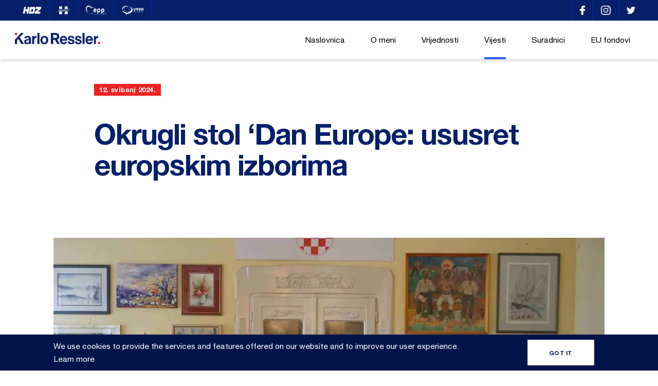

--- FILE ---
content_type: text/html; charset=UTF-8
request_url: https://karloressler.eu/okrugli-stol-dan-europe-ususret-europskim-izborima/
body_size: 28964
content:
<!DOCTYPE html>
<html dir="ltr" lang="hr" prefix="og: https://ogp.me/ns#">
<head>
    <meta charset="UTF-8">
    <meta name="viewport" content="width=device-width, initial-scale=1, maximum-scale=1" />
    <link rel="profile" href="https://gmpg.org/xfn/11">
    <link rel="pingback" href="https://karloressler.eu/xmlrpc.php">
    

    <link rel="apple-touch-icon" sizes="180x180" href="https://karloressler.eu/wp-content/themes/ressler/static/ui/favicon//apple-touch-icon.png">
    <link rel="icon" type="image/png" sizes="32x32" href="https://karloressler.eu/wp-content/themes/ressler/static/ui/favicon//favicon-32x32.png">
    <link rel="icon" type="image/png" sizes="16x16" href="https://karloressler.eu/wp-content/themes/ressler/static/ui/favicon//favicon-16x16.png">
    <link rel="manifest" href="https://karloressler.eu/wp-content/themes/ressler/static/ui/favicon//site.webmanifest">
    <meta name="msapplication-TileColor" content="#da532c">
    <meta name="theme-color" content="#ffffff">
		<style>img:is([sizes="auto" i], [sizes^="auto," i]) { contain-intrinsic-size: 3000px 1500px }</style>
	
		<!-- All in One SEO 4.8.8 - aioseo.com -->
		<title>Okrugli stol ‘Dan Europe: ususret europskim izborima | Karlo Ressler</title>
	<meta name="robots" content="max-image-preview:large" />
	<meta name="author" content="ressler"/>
	<link rel="canonical" href="https://karloressler.eu/okrugli-stol-dan-europe-ususret-europskim-izborima/" />
	<meta name="generator" content="All in One SEO (AIOSEO) 4.8.8" />
		<meta property="og:locale" content="hr_HR" />
		<meta property="og:site_name" content="Karlo Ressler |" />
		<meta property="og:type" content="article" />
		<meta property="og:title" content="Okrugli stol ‘Dan Europe: ususret europskim izborima | Karlo Ressler" />
		<meta property="og:url" content="https://karloressler.eu/okrugli-stol-dan-europe-ususret-europskim-izborima/" />
		<meta property="og:image" content="https://karloressler.eu/wp-content/uploads/2024/05/GNTt7LIXsAAEm5T.jpg" />
		<meta property="og:image:secure_url" content="https://karloressler.eu/wp-content/uploads/2024/05/GNTt7LIXsAAEm5T.jpg" />
		<meta property="og:image:width" content="2048" />
		<meta property="og:image:height" content="1366" />
		<meta property="article:published_time" content="2024-05-12T08:03:00+00:00" />
		<meta property="article:modified_time" content="2024-05-13T09:05:34+00:00" />
		<meta name="twitter:card" content="summary" />
		<meta name="twitter:title" content="Okrugli stol ‘Dan Europe: ususret europskim izborima | Karlo Ressler" />
		<meta name="twitter:image" content="https://karloressler.eu/wp-content/uploads/2024/05/GNTt7LIXsAAEm5T.jpg" />
		<script type="application/ld+json" class="aioseo-schema">
			{"@context":"https:\/\/schema.org","@graph":[{"@type":"Article","@id":"https:\/\/karloressler.eu\/okrugli-stol-dan-europe-ususret-europskim-izborima\/#article","name":"Okrugli stol \u2018Dan Europe: ususret europskim izborima | Karlo Ressler","headline":"Okrugli stol \u2018Dan Europe: ususret europskim izborima","author":{"@id":"https:\/\/karloressler.eu\/author\/ressler\/#author"},"publisher":{"@id":"https:\/\/karloressler.eu\/#organization"},"image":{"@type":"ImageObject","url":"https:\/\/karloressler.eu\/wp-content\/uploads\/2024\/05\/GNTt7LIXsAAEm5T.jpg","width":2048,"height":1366},"datePublished":"2024-05-12T08:03:00+02:00","dateModified":"2024-05-13T09:05:34+02:00","inLanguage":"hr","mainEntityOfPage":{"@id":"https:\/\/karloressler.eu\/okrugli-stol-dan-europe-ususret-europskim-izborima\/#webpage"},"isPartOf":{"@id":"https:\/\/karloressler.eu\/okrugli-stol-dan-europe-ususret-europskim-izborima\/#webpage"},"articleSection":"Aktualno, Kampanja"},{"@type":"BreadcrumbList","@id":"https:\/\/karloressler.eu\/okrugli-stol-dan-europe-ususret-europskim-izborima\/#breadcrumblist","itemListElement":[{"@type":"ListItem","@id":"https:\/\/karloressler.eu#listItem","position":1,"name":"Home","item":"https:\/\/karloressler.eu","nextItem":{"@type":"ListItem","@id":"https:\/\/karloressler.eu\/kategorija\/aktualno\/#listItem","name":"Aktualno"}},{"@type":"ListItem","@id":"https:\/\/karloressler.eu\/kategorija\/aktualno\/#listItem","position":2,"name":"Aktualno","item":"https:\/\/karloressler.eu\/kategorija\/aktualno\/","nextItem":{"@type":"ListItem","@id":"https:\/\/karloressler.eu\/okrugli-stol-dan-europe-ususret-europskim-izborima\/#listItem","name":"Okrugli stol \u2018Dan Europe: ususret europskim izborima"},"previousItem":{"@type":"ListItem","@id":"https:\/\/karloressler.eu#listItem","name":"Home"}},{"@type":"ListItem","@id":"https:\/\/karloressler.eu\/okrugli-stol-dan-europe-ususret-europskim-izborima\/#listItem","position":3,"name":"Okrugli stol \u2018Dan Europe: ususret europskim izborima","previousItem":{"@type":"ListItem","@id":"https:\/\/karloressler.eu\/kategorija\/aktualno\/#listItem","name":"Aktualno"}}]},{"@type":"Organization","@id":"https:\/\/karloressler.eu\/#organization","name":"Karlo Ressler","url":"https:\/\/karloressler.eu\/"},{"@type":"Person","@id":"https:\/\/karloressler.eu\/author\/ressler\/#author","url":"https:\/\/karloressler.eu\/author\/ressler\/","name":"ressler","image":{"@type":"ImageObject","@id":"https:\/\/karloressler.eu\/okrugli-stol-dan-europe-ususret-europskim-izborima\/#authorImage","url":"https:\/\/secure.gravatar.com\/avatar\/55a981021ed997968976a5dbec6326692ed6683d2478e81680aeb2532c7c57fa?s=96&d=mm&r=g","width":96,"height":96,"caption":"ressler"}},{"@type":"WebPage","@id":"https:\/\/karloressler.eu\/okrugli-stol-dan-europe-ususret-europskim-izborima\/#webpage","url":"https:\/\/karloressler.eu\/okrugli-stol-dan-europe-ususret-europskim-izborima\/","name":"Okrugli stol \u2018Dan Europe: ususret europskim izborima | Karlo Ressler","inLanguage":"hr","isPartOf":{"@id":"https:\/\/karloressler.eu\/#website"},"breadcrumb":{"@id":"https:\/\/karloressler.eu\/okrugli-stol-dan-europe-ususret-europskim-izborima\/#breadcrumblist"},"author":{"@id":"https:\/\/karloressler.eu\/author\/ressler\/#author"},"creator":{"@id":"https:\/\/karloressler.eu\/author\/ressler\/#author"},"image":{"@type":"ImageObject","url":"https:\/\/karloressler.eu\/wp-content\/uploads\/2024\/05\/GNTt7LIXsAAEm5T.jpg","@id":"https:\/\/karloressler.eu\/okrugli-stol-dan-europe-ususret-europskim-izborima\/#mainImage","width":2048,"height":1366},"primaryImageOfPage":{"@id":"https:\/\/karloressler.eu\/okrugli-stol-dan-europe-ususret-europskim-izborima\/#mainImage"},"datePublished":"2024-05-12T08:03:00+02:00","dateModified":"2024-05-13T09:05:34+02:00"},{"@type":"WebSite","@id":"https:\/\/karloressler.eu\/#website","url":"https:\/\/karloressler.eu\/","name":"Karlo Ressler","inLanguage":"hr","publisher":{"@id":"https:\/\/karloressler.eu\/#organization"}}]}
		</script>
		<!-- All in One SEO -->

<link rel='stylesheet' id='resslerMainCSS-css' href='https://karloressler.eu/wp-content/themes/ressler/static/dist/style.css?ver=5.4' type='text/css' media='' />
<link rel='stylesheet' id='wp-block-library-css' href='https://karloressler.eu/wp-includes/css/dist/block-library/style.min.css?ver=6.8.3' type='text/css' media='all' />
<style id='classic-theme-styles-inline-css' type='text/css'>
/*! This file is auto-generated */
.wp-block-button__link{color:#fff;background-color:#32373c;border-radius:9999px;box-shadow:none;text-decoration:none;padding:calc(.667em + 2px) calc(1.333em + 2px);font-size:1.125em}.wp-block-file__button{background:#32373c;color:#fff;text-decoration:none}
</style>
<style id='global-styles-inline-css' type='text/css'>
:root{--wp--preset--aspect-ratio--square: 1;--wp--preset--aspect-ratio--4-3: 4/3;--wp--preset--aspect-ratio--3-4: 3/4;--wp--preset--aspect-ratio--3-2: 3/2;--wp--preset--aspect-ratio--2-3: 2/3;--wp--preset--aspect-ratio--16-9: 16/9;--wp--preset--aspect-ratio--9-16: 9/16;--wp--preset--color--black: #000000;--wp--preset--color--cyan-bluish-gray: #abb8c3;--wp--preset--color--white: #ffffff;--wp--preset--color--pale-pink: #f78da7;--wp--preset--color--vivid-red: #cf2e2e;--wp--preset--color--luminous-vivid-orange: #ff6900;--wp--preset--color--luminous-vivid-amber: #fcb900;--wp--preset--color--light-green-cyan: #7bdcb5;--wp--preset--color--vivid-green-cyan: #00d084;--wp--preset--color--pale-cyan-blue: #8ed1fc;--wp--preset--color--vivid-cyan-blue: #0693e3;--wp--preset--color--vivid-purple: #9b51e0;--wp--preset--gradient--vivid-cyan-blue-to-vivid-purple: linear-gradient(135deg,rgba(6,147,227,1) 0%,rgb(155,81,224) 100%);--wp--preset--gradient--light-green-cyan-to-vivid-green-cyan: linear-gradient(135deg,rgb(122,220,180) 0%,rgb(0,208,130) 100%);--wp--preset--gradient--luminous-vivid-amber-to-luminous-vivid-orange: linear-gradient(135deg,rgba(252,185,0,1) 0%,rgba(255,105,0,1) 100%);--wp--preset--gradient--luminous-vivid-orange-to-vivid-red: linear-gradient(135deg,rgba(255,105,0,1) 0%,rgb(207,46,46) 100%);--wp--preset--gradient--very-light-gray-to-cyan-bluish-gray: linear-gradient(135deg,rgb(238,238,238) 0%,rgb(169,184,195) 100%);--wp--preset--gradient--cool-to-warm-spectrum: linear-gradient(135deg,rgb(74,234,220) 0%,rgb(151,120,209) 20%,rgb(207,42,186) 40%,rgb(238,44,130) 60%,rgb(251,105,98) 80%,rgb(254,248,76) 100%);--wp--preset--gradient--blush-light-purple: linear-gradient(135deg,rgb(255,206,236) 0%,rgb(152,150,240) 100%);--wp--preset--gradient--blush-bordeaux: linear-gradient(135deg,rgb(254,205,165) 0%,rgb(254,45,45) 50%,rgb(107,0,62) 100%);--wp--preset--gradient--luminous-dusk: linear-gradient(135deg,rgb(255,203,112) 0%,rgb(199,81,192) 50%,rgb(65,88,208) 100%);--wp--preset--gradient--pale-ocean: linear-gradient(135deg,rgb(255,245,203) 0%,rgb(182,227,212) 50%,rgb(51,167,181) 100%);--wp--preset--gradient--electric-grass: linear-gradient(135deg,rgb(202,248,128) 0%,rgb(113,206,126) 100%);--wp--preset--gradient--midnight: linear-gradient(135deg,rgb(2,3,129) 0%,rgb(40,116,252) 100%);--wp--preset--font-size--small: 13px;--wp--preset--font-size--medium: 20px;--wp--preset--font-size--large: 36px;--wp--preset--font-size--x-large: 42px;--wp--preset--spacing--20: 0.44rem;--wp--preset--spacing--30: 0.67rem;--wp--preset--spacing--40: 1rem;--wp--preset--spacing--50: 1.5rem;--wp--preset--spacing--60: 2.25rem;--wp--preset--spacing--70: 3.38rem;--wp--preset--spacing--80: 5.06rem;--wp--preset--shadow--natural: 6px 6px 9px rgba(0, 0, 0, 0.2);--wp--preset--shadow--deep: 12px 12px 50px rgba(0, 0, 0, 0.4);--wp--preset--shadow--sharp: 6px 6px 0px rgba(0, 0, 0, 0.2);--wp--preset--shadow--outlined: 6px 6px 0px -3px rgba(255, 255, 255, 1), 6px 6px rgba(0, 0, 0, 1);--wp--preset--shadow--crisp: 6px 6px 0px rgba(0, 0, 0, 1);}:where(.is-layout-flex){gap: 0.5em;}:where(.is-layout-grid){gap: 0.5em;}body .is-layout-flex{display: flex;}.is-layout-flex{flex-wrap: wrap;align-items: center;}.is-layout-flex > :is(*, div){margin: 0;}body .is-layout-grid{display: grid;}.is-layout-grid > :is(*, div){margin: 0;}:where(.wp-block-columns.is-layout-flex){gap: 2em;}:where(.wp-block-columns.is-layout-grid){gap: 2em;}:where(.wp-block-post-template.is-layout-flex){gap: 1.25em;}:where(.wp-block-post-template.is-layout-grid){gap: 1.25em;}.has-black-color{color: var(--wp--preset--color--black) !important;}.has-cyan-bluish-gray-color{color: var(--wp--preset--color--cyan-bluish-gray) !important;}.has-white-color{color: var(--wp--preset--color--white) !important;}.has-pale-pink-color{color: var(--wp--preset--color--pale-pink) !important;}.has-vivid-red-color{color: var(--wp--preset--color--vivid-red) !important;}.has-luminous-vivid-orange-color{color: var(--wp--preset--color--luminous-vivid-orange) !important;}.has-luminous-vivid-amber-color{color: var(--wp--preset--color--luminous-vivid-amber) !important;}.has-light-green-cyan-color{color: var(--wp--preset--color--light-green-cyan) !important;}.has-vivid-green-cyan-color{color: var(--wp--preset--color--vivid-green-cyan) !important;}.has-pale-cyan-blue-color{color: var(--wp--preset--color--pale-cyan-blue) !important;}.has-vivid-cyan-blue-color{color: var(--wp--preset--color--vivid-cyan-blue) !important;}.has-vivid-purple-color{color: var(--wp--preset--color--vivid-purple) !important;}.has-black-background-color{background-color: var(--wp--preset--color--black) !important;}.has-cyan-bluish-gray-background-color{background-color: var(--wp--preset--color--cyan-bluish-gray) !important;}.has-white-background-color{background-color: var(--wp--preset--color--white) !important;}.has-pale-pink-background-color{background-color: var(--wp--preset--color--pale-pink) !important;}.has-vivid-red-background-color{background-color: var(--wp--preset--color--vivid-red) !important;}.has-luminous-vivid-orange-background-color{background-color: var(--wp--preset--color--luminous-vivid-orange) !important;}.has-luminous-vivid-amber-background-color{background-color: var(--wp--preset--color--luminous-vivid-amber) !important;}.has-light-green-cyan-background-color{background-color: var(--wp--preset--color--light-green-cyan) !important;}.has-vivid-green-cyan-background-color{background-color: var(--wp--preset--color--vivid-green-cyan) !important;}.has-pale-cyan-blue-background-color{background-color: var(--wp--preset--color--pale-cyan-blue) !important;}.has-vivid-cyan-blue-background-color{background-color: var(--wp--preset--color--vivid-cyan-blue) !important;}.has-vivid-purple-background-color{background-color: var(--wp--preset--color--vivid-purple) !important;}.has-black-border-color{border-color: var(--wp--preset--color--black) !important;}.has-cyan-bluish-gray-border-color{border-color: var(--wp--preset--color--cyan-bluish-gray) !important;}.has-white-border-color{border-color: var(--wp--preset--color--white) !important;}.has-pale-pink-border-color{border-color: var(--wp--preset--color--pale-pink) !important;}.has-vivid-red-border-color{border-color: var(--wp--preset--color--vivid-red) !important;}.has-luminous-vivid-orange-border-color{border-color: var(--wp--preset--color--luminous-vivid-orange) !important;}.has-luminous-vivid-amber-border-color{border-color: var(--wp--preset--color--luminous-vivid-amber) !important;}.has-light-green-cyan-border-color{border-color: var(--wp--preset--color--light-green-cyan) !important;}.has-vivid-green-cyan-border-color{border-color: var(--wp--preset--color--vivid-green-cyan) !important;}.has-pale-cyan-blue-border-color{border-color: var(--wp--preset--color--pale-cyan-blue) !important;}.has-vivid-cyan-blue-border-color{border-color: var(--wp--preset--color--vivid-cyan-blue) !important;}.has-vivid-purple-border-color{border-color: var(--wp--preset--color--vivid-purple) !important;}.has-vivid-cyan-blue-to-vivid-purple-gradient-background{background: var(--wp--preset--gradient--vivid-cyan-blue-to-vivid-purple) !important;}.has-light-green-cyan-to-vivid-green-cyan-gradient-background{background: var(--wp--preset--gradient--light-green-cyan-to-vivid-green-cyan) !important;}.has-luminous-vivid-amber-to-luminous-vivid-orange-gradient-background{background: var(--wp--preset--gradient--luminous-vivid-amber-to-luminous-vivid-orange) !important;}.has-luminous-vivid-orange-to-vivid-red-gradient-background{background: var(--wp--preset--gradient--luminous-vivid-orange-to-vivid-red) !important;}.has-very-light-gray-to-cyan-bluish-gray-gradient-background{background: var(--wp--preset--gradient--very-light-gray-to-cyan-bluish-gray) !important;}.has-cool-to-warm-spectrum-gradient-background{background: var(--wp--preset--gradient--cool-to-warm-spectrum) !important;}.has-blush-light-purple-gradient-background{background: var(--wp--preset--gradient--blush-light-purple) !important;}.has-blush-bordeaux-gradient-background{background: var(--wp--preset--gradient--blush-bordeaux) !important;}.has-luminous-dusk-gradient-background{background: var(--wp--preset--gradient--luminous-dusk) !important;}.has-pale-ocean-gradient-background{background: var(--wp--preset--gradient--pale-ocean) !important;}.has-electric-grass-gradient-background{background: var(--wp--preset--gradient--electric-grass) !important;}.has-midnight-gradient-background{background: var(--wp--preset--gradient--midnight) !important;}.has-small-font-size{font-size: var(--wp--preset--font-size--small) !important;}.has-medium-font-size{font-size: var(--wp--preset--font-size--medium) !important;}.has-large-font-size{font-size: var(--wp--preset--font-size--large) !important;}.has-x-large-font-size{font-size: var(--wp--preset--font-size--x-large) !important;}
:where(.wp-block-post-template.is-layout-flex){gap: 1.25em;}:where(.wp-block-post-template.is-layout-grid){gap: 1.25em;}
:where(.wp-block-columns.is-layout-flex){gap: 2em;}:where(.wp-block-columns.is-layout-grid){gap: 2em;}
:root :where(.wp-block-pullquote){font-size: 1.5em;line-height: 1.6;}
</style>
<link rel='stylesheet' id='contact-form-7-css' href='https://karloressler.eu/wp-content/plugins/contact-form-7/includes/css/styles.css?ver=6.1.2' type='text/css' media='all' />
<link rel='stylesheet' id='taxopress-frontend-css-css' href='https://karloressler.eu/wp-content/plugins/simple-tags/assets/frontend/css/frontend.css?ver=3.38.0' type='text/css' media='all' />
<script type="text/javascript" src="https://karloressler.eu/wp-includes/js/jquery/jquery.min.js?ver=3.7.1" id="jquery-core-js"></script>
<script type="text/javascript" src="https://karloressler.eu/wp-content/plugins/simple-tags/assets/frontend/js/frontend.js?ver=3.38.0" id="taxopress-frontend-js-js"></script>
<link rel="https://api.w.org/" href="https://karloressler.eu/wp-json/" /><link rel="alternate" title="JSON" type="application/json" href="https://karloressler.eu/wp-json/wp/v2/posts/18365" /><link rel="EditURI" type="application/rsd+xml" title="RSD" href="https://karloressler.eu/xmlrpc.php?rsd" />
<link rel='shortlink' href='https://karloressler.eu/?p=18365' />

		<!-- GA Google Analytics @ https://m0n.co/ga -->
		<script async src="https://www.googletagmanager.com/gtag/js?id=UA-137993357-1"></script>
		<script>
			window.dataLayer = window.dataLayer || [];
			function gtag(){dataLayer.push(arguments);}
			gtag('js', new Date());
			gtag('config', 'UA-137993357-1');
		</script>

	<script>document.createElement( "picture" );if(!window.HTMLPictureElement && document.addEventListener) {window.addEventListener("DOMContentLoaded", function() {var s = document.createElement("script");s.src = "https://karloressler.eu/wp-content/plugins/webp-express/js/picturefill.min.js";document.body.appendChild(s);});}</script>
<!-- Meta Pixel Code -->
<script type='text/javascript'>
!function(f,b,e,v,n,t,s){if(f.fbq)return;n=f.fbq=function(){n.callMethod?
n.callMethod.apply(n,arguments):n.queue.push(arguments)};if(!f._fbq)f._fbq=n;
n.push=n;n.loaded=!0;n.version='2.0';n.queue=[];t=b.createElement(e);t.async=!0;
t.src=v;s=b.getElementsByTagName(e)[0];s.parentNode.insertBefore(t,s)}(window,
document,'script','https://connect.facebook.net/en_US/fbevents.js');
</script>
<!-- End Meta Pixel Code -->
<script type='text/javascript'>var url = window.location.origin + '?ob=open-bridge';
            fbq('set', 'openbridge', '1156296154765030', url);
fbq('init', '1156296154765030', {}, {
    "agent": "wordpress-6.8.3-4.1.5"
})</script><script type='text/javascript'>
    fbq('track', 'PageView', []);
  </script>
</head>

<body class="wp-singular post-template-default single single-post postid-18365 single-format-standard wp-theme-ressler supports-webp" data-url="https://karloressler.eu" data-api-url="https://karloressler.eu/wp-json/api/v1">


<!-- TOP -->
<div class="o-top-wrapper js-top">
	<div class="o-container">
		<div class="c-top u-flex u-justify-content-between u-align-items-center">
            <ul class="c-top__links u-flex u-justify-content-start u-align-items-center">
                                    <li>
                        <a href="http://www.hdz.hr/" title="HDZ" class=" u-flex u-align-items-center" target="_blank">
                            <svg xmlns="http://www.w3.org/2000/svg" width="36.698" height="13.085" viewBox="0 0 36.698 13.085"><path d="M23.16 12.581v-.092l.667-3.2a.261.261 0 0 1 .1-.166l6.453-4.958.053-.061h-5.416c-.055 0-.106.013-.087-.079q.363-1.718.716-3.433c.014-.068.038-.092.108-.092h10.407v.018l-.019.047-.692 3.316a.219.219 0 0 1-.092.141q-3.239 2.455-6.476 4.914l-.058.064h5.461c.08 0 .1.013.079.092q-.313 1.474-.618 2.955a3.477 3.477 0 0 0-.1.53zm-11.311 0a.21.21 0 0 1 .01-.092l.72-3.46c.016-.079.041-.1.123-.1h6.065a.85.85 0 0 0 .861-.7l.69-3.294a1 1 0 0 0 .036-.388.514.514 0 0 0-.558-.42h-2.55c-.069 0-.092.023-.1.092q-.418 2.018-.839 4.036c-.017.076-.042.1-.126.1h-3.407l-.038-.047a.445.445 0 0 0 .017-.078l.614-2.947q.493-2.343.973-4.675c.018-.087.048-.1.131-.1q3.929-.008 7.865-.008a2.8 2.8 0 0 1 .471.034 1.72 1.72 0 0 1 1.328.912 1.953 1.953 0 0 1 .173 1.284c-.128.692-.276 1.381-.422 2.068-.368 1.787-.737 3.575-1.123 5.359a3.023 3.023 0 0 1-1.934 2.257 3.783 3.783 0 0 1-.617.162zm-4.443 0l.007-.1q.423-2.026.849-4.052c.017-.08 0-.092-.079-.092h-3.131c-.092 0-.128.026-.146.12l-.7 3.374c-.052.252-.115.5-.153.758h-3.553a2.2 2.2 0 0 1 .08-.439q.645-3.112 1.3-6.224l.216-1.046c.017-.081.044-.109.131-.108h6.673c.1 0 .133-.025.153-.123q.42-2.03.845-4.069c.011-.056.026-.08.091-.08h3.483l-.22 1.057-.921 4.4q-.5 2.413-1.013 4.829l-.363 1.735v.053zm-5.083-8.416c-.055 0-.077 0-.063-.072l.74-3.519c.007-.054.022-.074.082-.074h3.485l-.378 1.814-.368 1.769c-.013.06-.034.075-.092.075l-3.406.006z" fill="#fff" stroke="transparent" transform="translate(.036)"/></svg>                        </a>
                    </li>
                                        <li>
                        <a href="http://www.mhdz.hr/" title="Mladež Hrvatske Demokratske Zajednice" class=" u-flex u-align-items-center" target="_blank">
                            <svg xmlns="http://www.w3.org/2000/svg" width="24.515" height="16.848" viewBox="0 0 24.515 16.848"><path d="M4.9 16.23c-.085-.041-.146.085-.248.095a.837.837 0 0 1-.716-.281c.005.286-.148.3-.338.279a2.17 2.17 0 0 0-.507 0c-.287.041-.324-.141-.347-.349-.025-.228.1-.305.319-.271-.013-.173-.2-.289-.1-.46s.281-.074.429-.051c.019-.141-.095-.169-.15-.232-.109-.133-.164-.281.014-.38.161-.09.069-.169.018-.245a3.7 3.7 0 0 1-.221-.314c-.057-.113-.134-.254.017-.382.1-.085.085-.2 0-.3l-.191-.275c-.093-.128-.085-.208.085-.264.271-.089.338-.317.148-.556-.141-.177-.025-.274.091-.333a.93.93 0 0 1 .979.209 13.963 13.963 0 0 0 1.19.93c-.144-.258-.412-.37-.619-.555-.413-.37-.835-.73-1.256-1.092-.131-.112-.2-.245-.074-.387s.268-.085.4.025.208.243.359.309c.052-.057-.006-.1-.023-.145a.21.21 0 0 1 .079-.271.194.194 0 0 1 .259.013c.2.184.352.169.542-.033s.4-.079.6.028c.128.072.21.106.3-.07.1-.193.295-.13.448-.046a.711.711 0 0 0 .693.053c.058-.026.125-.025.155-.1.106-.264.28-.232.469-.1a.886.886 0 0 0 .554.169 1.23 1.23 0 0 1 .5.1.726.726 0 0 1 .254.952.864.864 0 0 0-.084 1.022c.049.093.108.2 0 .277-.174.13-.121.221.032.308a.41.41 0 0 1 .045.034c.211.164.278.371.14.494-.182.162-.367.085-.529-.046-.132-.1-.254-.226-.377-.338-.069-.06-.137-.135-.265-.085.491.367.676.968 1.131 1.366.228.2.132.434-.163.536a.8.8 0 0 0-.373.845c-.84 0-1.676.014-2.511-.006l-.338.012-.289.013a1.2 1.2 0 0 1-.529-.1zm-.161-4.37a.807.807 0 0 0-.548-.5zm9.112 4.217c-.021-.141-.014-.278.177-.277.164 0 .188-.085.108-.187s-.183-.152-.1-.278.208-.107.332-.09a.71.71 0 0 0 .106 0c.01-.121-.091-.144-.141-.205-.1-.125-.143-.263.014-.361s.1-.192.022-.292a.473.473 0 0 1-.023-.681c.074-.079.019-.11-.023-.159l-.254-.3c-.106-.154-.139-.295.067-.414a.275.275 0 0 0 .106-.393c-.153-.319-.063-.444.3-.435a.3.3 0 0 0 .142-.012c.217-.112.372 0 .527.131.1.085.164.208.326.262a.621.621 0 0 0-.308-.365c-.226-.155-.412-.354-.622-.526a.275.275 0 1 1 .373-.4.78.78 0 0 0 .3.254c.041-.108-.062-.254.1-.323s.254.014.356.094c.085.065.19.132.271.025.242-.322.507-.24.788-.071.124.075.208.12.254-.079.028-.134.151-.159.271-.124a2.5 2.5 0 0 1 .369.138.515.515 0 0 0 .654-.154c.152-.186.305-.2.457-.085a1.325 1.325 0 0 0 .718.2.774.774 0 0 1 .731.823c-.013.2-.207.315-.281.5a.582.582 0 0 0 .043.676.237.237 0 0 1 .009.338c-.169.184-.055.281.1.359a.321.321 0 0 1 .194.39.23.23 0 0 1-.349.156l-.947-.637c.48.371.618 1.014 1.109 1.371a.439.439 0 0 1 .187.359c0 .107-.022.208-.134.242a.889.889 0 0 0-.539.66c-.036.1-.071.131-.169.131h-4.06l-.467-.219c.085.215-.034.224-.194.217a5.57 5.57 0 0 0-.676 0h-.03c-.171-.008-.184-.129-.2-.254zm-13.124-4.949l1.221-1.807a5.59 5.59 0 0 0 .864-1.977c.068-.353.374-.5.583-.729a.1.1 0 0 1 .152-.015.169.169 0 0 1 .046.181 2.214 2.214 0 0 1-.254.56 3.447 3.447 0 0 0-.363.728 1.552 1.552 0 0 0 .512-.382l.75-.683c.066-.058.147-.151.245-.085s.053.174.03.263a11.109 11.109 0 0 1-.561 1.472l-.185.47-.009.063.042-.035a12.1 12.1 0 0 0 1.014-1.007 7.52 7.52 0 0 1 .955-.867c.061-.041.128-.106.2-.067.1.049.062.149.045.229a7.916 7.916 0 0 1-.607 1.543 3.955 3.955 0 0 0-.293.7c-.014.062-.043.141.017.185l.181-.042a4.588 4.588 0 0 0 .952-.913 4 4 0 0 1 .526-.507c.059-.045.134-.1.2-.048.095.068.025.155-.012.225a2.778 2.778 0 0 1-.475.625 5.324 5.324 0 0 1-1.288 1.086c-.2.111-.438.281-.651.1s-.071-.423 0-.63c.148-.4.319-.8.434-1.228l-.65.7a7.044 7.044 0 0 1-1.138 1.047c-.1.066-.212.169-.33.085s-.066-.224-.033-.338a8.823 8.823 0 0 1 .619-1.386 2.62 2.62 0 0 0 .278-.727 3.386 3.386 0 0 0-.993 1.014c-.574.836-1.116 1.69-1.751 2.487a1.721 1.721 0 0 1-.488.481.857.857 0 0 1 .208-.772zm19-.39c-.059-.085.019-.16.053-.232l.154-.268a.3.3 0 0 1 .43-.183c.2.077.406-.019.612-.026.1 0 .217-.021.287.074s-.009.2-.054.284a.565.565 0 0 1-.634.368 1.562 1.562 0 0 0-.586.028.54.54 0 0 1-.122.018.161.161 0 0 1-.14-.063zm-3.811-.338c-.071-.1.008-.2.061-.283a2.091 2.091 0 0 1 .623-.517 17.017 17.017 0 0 0 1.867-1.449 2.377 2.377 0 0 0 .563-.733c.091-.207.008-.264-.181-.228a3.845 3.845 0 0 0-.743.26l-.888.357c-.066.026-.151.063-.2-.022a.169.169 0 0 1 .042-.207 1.717 1.717 0 0 1 .253-.258 3.465 3.465 0 0 1 1.546-.641 1.022 1.022 0 0 1 .447.02.406.406 0 0 1 .307.562 1.544 1.544 0 0 1-.345.543 11.193 11.193 0 0 1-1.409 1.254 3.393 3.393 0 0 0-.592.535h1.393c.121 0 .253-.005.308.134.069.169-.05.285-.155.392-.207.215-.384.388-.744.184-.267-.15-.628-.035-.944 0l-.945.151a.783.783 0 0 1-.111.011.169.169 0 0 1-.15-.063zm-9.365.043c-.111-.043-.1-.148-.085-.242a6.845 6.845 0 0 1 .517-1.335c.4-.876.88-1.714 1.335-2.562.051-.1.14-.182.1-.308a.492.492 0 0 0 .263-.477c.207.024.23-.2.362-.272.048-.026.085-.085.148-.057.09.04.03.111.022.169a1.882 1.882 0 0 1-.275.592c-.678 1.3-1.36 2.608-1.99 3.939l-.161.423c-.035.08-.085.15-.169.15a.188.188 0 0 1-.07-.017zm.88-.085c-.163-.1-.151-.268-.1-.43a1.172 1.172 0 0 1 .108-.288 8.232 8.232 0 0 1 2.5-2.669 2.594 2.594 0 0 1 .5-.236c.169-.065.354.114.372.35a1.531 1.531 0 0 1-.793 1.289c-.012-.134.073-.191.122-.264a1.9 1.9 0 0 0 .3-.634c.019-.089.046-.193-.047-.26s-.169-.012-.24.025a1.429 1.429 0 0 0-.264.159 9.222 9.222 0 0 0-1.745 1.841c-.074.107-.221.253-.095.368.107.1.241-.049.344-.121a7.832 7.832 0 0 0 1.237-1.228l.592-.651a.469.469 0 0 1-.112.391l-.493.853a1.2 1.2 0 0 0-.117.316c-.031.139-.048.3.1.379s.23-.045.316-.12a9.211 9.211 0 0 0 1.124-1.3c.05-.062.085-.187.181-.13s.019.158-.021.226a7.671 7.671 0 0 1-1.437 1.833c-.376.338-.672.213-.775-.285l-.052-.311c-.2.191-.374.366-.559.526a5.815 5.815 0 0 1-.469.361.423.423 0 0 1-.245.08.457.457 0 0 1-.234-.07zm4.857-.429a4.5 4.5 0 0 1 .11-.859l-.32.406a2.984 2.984 0 0 1-.87.748c-.18.1-.39.208-.578.043a.544.544 0 0 1-.085-.6 5.6 5.6 0 0 1 1.385-2.1 3.223 3.223 0 0 1 1.34-.936.329.329 0 0 0 .182-.169l.548-1.062.193-.078-.193.078a.5.5 0 0 1-.115-.31c.023-.164.163-.117.267-.135.079-.014.07-.059.044-.123-.169-.423-.15-.453.327-.393a.471.471 0 0 0 .079-.006c-.039-.148-.164-.219-.248-.319-.1-.121-.133-.243.041-.314.136-.056.114-.121.055-.213l-.225-.357c-.1-.161-.148-.316.085-.407.112-.042.079-.106.026-.169a3.536 3.536 0 0 1-.226-.286c-.1-.154-.2-.286.074-.415.184-.085.177-.32.073-.507-.141-.254-.076-.31.208-.364a1.073 1.073 0 0 1 1.006.382c.385.362.828.663 1.246.99h.007v-.009a1.818 1.818 0 0 0-.451-.449q-.861-.696-1.673-1.439c.6-.059.591-.056 1.014.307a1.085 1.085 0 0 0 .423.3c-.159-.27-.433-.393-.62-.613.091-.072.188-.041.276-.041h4.117c.147 0 .273 0 .353.161s-.026.246-.1.368c-.187.321-.4.655-.085 1.029a.21.21 0 0 1-.032.323c-.149.128-.078.214.054.305.154.107.4.21.23.45s-.371.078-.542-.041a4.709 4.709 0 0 0-.592-.452c-.04-.019-.057-.108-.122-.041l.042.1c.492.338.635.957 1.081 1.343.287.248.218.359-.094.581a.892.892 0 0 0-.4.7c.115.178.2.008.263-.041a1.345 1.345 0 0 1 .57-.248c.074-.019.188-.052.226.027a.271.271 0 0 1 0 .292c-.1.129-.2.246-.391.223a.635.635 0 0 0-.428.092 1.014 1.014 0 0 0-.423.286l-.613.382a.248.248 0 0 1-.288.014c-.09-.068 0-.154 0-.232-.005-.125.132-.3-.114-.352a.485.485 0 0 1-.43-.019c-.321-.108-.646-.2-1-.307a.514.514 0 0 0 .035.123c.067.094.209.183.079.306a.287.287 0 0 1-.4 0l-.564-.417c-.069-.05-.157-.112-.212 0-.111.226-.262.128-.4.053l-.393-.27c-.085-.052-.141-.046-.137.075 0 .138.193.313.005.4a.977.977 0 0 1-.6.032l-.164-.03-.357.607a.728.728 0 0 0-.09.644.745.745 0 0 1-.078.545 5.5 5.5 0 0 1-.622 1 1.571 1.571 0 0 0-.186 1.14c.019.169.128.2.264.1a1.646 1.646 0 0 0 .445-.461 3.227 3.227 0 0 0 .71-1.158.123.123 0 0 1 .217-.073c.219.254.319.046.423-.1a4.105 4.105 0 0 1 .992-.99 1.61 1.61 0 0 1 .346-.186.352.352 0 0 1 .483.474 2.36 2.36 0 0 1-.656.93 2.336 2.336 0 0 1-1.3.743c-.179.021-.261.338-.2.612a.323.323 0 0 0 .423.264 1.5 1.5 0 0 0 .6-.3 6.821 6.821 0 0 0 .995-.945c.064-.071.128-.163.232-.095s.02.169-.015.247a1.641 1.641 0 0 1-.332.452 4.447 4.447 0 0 1-1.454 1.075c-.583.238-.881.016-.862-.615.011-.351.169-.671.2-1.052a.911.911 0 0 0-.3.376l-.657 1.033a.8.8 0 0 1-.676.4h-.009a.431.431 0 0 1-.472-.459zm.442-2.729a6.507 6.507 0 0 0-1.642 2.089c-.073.14-.226.352-.073.456.174.12.344-.085.47-.211a13.566 13.566 0 0 0 1.3-1.7 3.718 3.718 0 0 0 .507-.883.93.93 0 0 0-.56.244zm3.366.11a2.056 2.056 0 0 0-.93 1.108 1.437 1.437 0 0 0 .176-.076 2.282 2.282 0 0 0 .881-.845c.03-.057.067-.119.006-.179a.1.1 0 0 0-.129-.018zm2.943-1.523zm.007 0h.039a.254.254 0 0 1-.039 0zm.477-.364a.558.558 0 0 1-.428.357.558.558 0 0 0 .428-.357zm-.823-.067a.611.611 0 0 1 .16.188.371.371 0 0 1 .015.037.371.371 0 0 0-.015-.037.611.611 0 0 0-.16-.188l-.009-.008zm-4.43.014a.267.267 0 0 1 .041.142.267.267 0 0 0-.041-.142l-.005-.008zm4.113.075zm1.145-.045v-.054a.288.288 0 0 0 0 .054zm-1.106-.017a.2.2 0 0 1 .122-.079.2.2 0 0 0-.121.077zm1.158-.057l-.029-.027.029.026zm-.049-.01a.041.041 0 0 1 .016-.018.041.041 0 0 0-.016.018zm-.931-.016a.154.154 0 0 0-.031 0h.031zm2.054 4.659c-.085-.069-.2-.155-.169-.267a5 5 0 0 1 .379-.949 21.794 21.794 0 0 1 1.922-3.233 1.553 1.553 0 0 1 .9-.676c.1-.024.211-.041.285.053s0 .181-.045.258a1.547 1.547 0 0 1-.187.246 17.088 17.088 0 0 0-2.417 3.479 2.257 2.257 0 0 0-.266.676.412.412 0 0 1-.189.3l-.155.142a.1.1 0 0 1-.059-.025zm-1.245-4a1.014 1.014 0 0 1 .423-.286c.015.1.149.186.036.3a.219.219 0 0 1-.162.077 1.471 1.471 0 0 1-.296-.085zm-11.525-.247c-.209-.111-.408-.187-.614.019a.306.306 0 0 1-.348.017c-.318-.141-.676-.146-.986-.319-.037-.02-.085-.053-.134-.008-.019.115.093.169.129.262.03.074.118.153.042.23a.214.214 0 0 1-.264 0 4.067 4.067 0 0 1-.612-.4c-.124-.1-.27-.276-.4.016-.049.106-.161.051-.254.016a1.651 1.651 0 0 1-.378-.289.191.191 0 0 0-.186-.034c-.066.026-.032.1-.022.148.064.347.063.338-.288.379-.245.031-.492.164-.672-.134a1.564 1.564 0 0 1-.161-.467.169.169 0 0 1 .132-.216c.169-.028.188-.085.112-.24-.115-.229-.046-.317.221-.324a.338.338 0 0 1 .054 0c.05.007.1.013.123-.041l-.085-.161c-.155-.141-.281-.284 0-.429.085-.042.057-.1.016-.163l-.233-.382c-.085-.161-.138-.323.092-.416.111-.046.076-.111.023-.175a3.811 3.811 0 0 1-.254-.3c-.1-.139-.161-.28.092-.357.161-.052.205-.33.1-.5-.169-.288-.125-.357.22-.376a3.965 3.965 0 0 0 .496-.092c-.024-.135-.145-.169-.216-.253-.044-.055-.154-.081-.113-.172.027-.058.084-.051.134-.045a.273.273 0 0 0 .07 0 .676.676 0 0 1 .652.227 1.374 1.374 0 0 0 .5.357v-.013a5.382 5.382 0 0 1-.53-.522c.078-.084.177-.046.258-.046h4.151c.148 0 .284 0 .348.169s-.039.23-.137.33a.775.775 0 0 0-.1.986c.085.134.128.258-.027.368s-.09.18.025.254a2.221 2.221 0 0 1 .187.125c.117.095.206.205.1.361a.261.261 0 0 1-.395.066 5.277 5.277 0 0 1-.452-.36.439.439 0 0 0-.415-.127c.54.338.647.966 1.115 1.333.3.232.235.406-.118.578a1.29 1.29 0 0 0-.393.712c.014.126.126.154.2.217a.492.492 0 0 1-.265.479zm-2.521-3.523a1.456 1.456 0 0 0-.65-.517 2.535 2.535 0 0 0 .65.517z" fill="#fff" stroke="transparent" transform="translate(.007 .013)"/></svg>                        </a>
                    </li>
                                        <li>
                        <a href="https://www.eppgroup.eu/" title="EPP" class=" u-flex u-align-items-center" target="_blank">
                            <svg xmlns="http://www.w3.org/2000/svg" width="38.804" height="17.17" viewBox="0 0 38.804 17.17"><defs><style>.prefix__cls-1{fill:#fff}</style></defs><g id="prefix__O_meni___Karlo_Ressler-5"><path id="prefix__Path_11" d="M23.228 9.1c0 .855-.349 1.112-.925 1.112h-3.17c.038 1.055.653 1.358 1.487 1.358a3.612 3.612 0 0 0 1.423-.31c.2-.065.245-.052.31.086l.388.9c.065.149.026.207-.11.3a4.3 4.3 0 0 1-2.186.556c-2.166 0-3.182-1.026-3.182-3.357 0-2.186 1.2-3.441 3.065-3.441 1.93.006 2.9 1.008 2.9 2.8zm-4.062-.033h2.315c0-.731-.245-1.274-1.112-1.274a1.243 1.243 0 0 0-1.2 1.274z" class="prefix__cls-1" transform="translate(-.005 .016) translate(-2.498 -.915)"/><path id="prefix__Path_12" d="M27.471 15.495h-1.283c-.187 0-.265-.026-.265-.214v-8.059c0-.187.038-.272.245-.381a7.063 7.063 0 0 1 2.737-.485c2.341 0 3.13 1.494 3.13 3.377 0 1.843-.912 3.363-2.908 3.363a5.963 5.963 0 0 1-1.4-.149v2.344c0 .179-.027.2-.26.2zm1.2-7.606a3.917 3.917 0 0 0-.941.136v3.375a3.938 3.938 0 0 0 1.026.136c.828 0 1.4-.5 1.4-1.856s-.544-1.793-1.482-1.793z" class="prefix__cls-1" transform="translate(-.005 .016) translate(-3.752 -.922)"/><path id="prefix__Path_13" d="M36.38 15.495h-1.28c-.187 0-.257-.026-.257-.214v-8.059c0-.187.038-.272.245-.381a7.041 7.041 0 0 1 2.737-.485c2.341 0 3.13 1.494 3.13 3.377 0 1.843-.919 3.363-2.908 3.363a5.963 5.963 0 0 1-1.4-.149v2.343c-.001.179-.027.205-.267.205zm1.2-7.606a3.82 3.82 0 0 0-.941.136v3.375a3.939 3.939 0 0 0 1.026.136c.828 0 1.4-.5 1.4-1.856s-.551-1.793-1.482-1.793z" class="prefix__cls-1" transform="translate(-.005 .016) translate(-5.042 -.922)"/><path id="prefix__Path_14" d="M39.306 15.62a.044.044 0 0 1 .026.045v1.061c0 .428-.2.576-.582.634l-.038-.026-.02-.136a.033.033 0 0 1 .026-.032c.265-.038.408-.116.408-.356v-.02a.977.977 0 0 1-.31.051c-.363 0-.517-.265-.517-.641s.171-.672.556-.672a1.179 1.179 0 0 1 .453.092zm-.44.1c-.214 0-.362.136-.362.485s.129.472.342.472a.92.92 0 0 0 .291-.051v-.866a.984.984 0 0 0-.269-.035z" class="prefix__cls-1" transform="translate(-.005 .016) translate(-5.543 -2.25)"/><path id="prefix__Path_15" d="M40.587 15.859a.476.476 0 0 0-.33-.136.964.964 0 0 0-.136.013v1.064l-.038.038h-.129l-.038-.038v-1.07c0-.116.026-.171.142-.187a1.584 1.584 0 0 1 .171-.013.659.659 0 0 1 .465.171.022.022 0 0 1 .007.033.006.006 0 0 1 0 .005h-.005l-.086.116-.021.006z" class="prefix__cls-1" transform="translate(-.005 .016) translate(-5.777 -2.25)"/><path id="prefix__Path_16" d="M35.614 14.622c-.349 0-.53-.227-.53-.659s.233-.659.537-.659c.349 0 .537.245.537.653s-.195.665-.544.665zm0-1.138c-.245 0-.342.22-.342.485s.078.485.33.485.342-.245.342-.485-.051-.485-.323-.485z" class="prefix__cls-1"/><path id="prefix__Path_17" d="M42.655 15.567h.136l.038.038v.641c0 .291.058.428.356.428a1.263 1.263 0 0 0 .22-.02v-1.048l.038-.038h.129l.038.038v1.048a.171.171 0 0 1-.149.187 2.2 2.2 0 0 1-.291.02c-.394 0-.543-.171-.543-.6v-.653l.027-.042z" class="prefix__cls-1" transform="translate(-.005 .016) translate(-6.17 -2.256)"/><path id="prefix__Path_18" d="M44.67 16.858a1.226 1.226 0 0 1-.3-.038v.472l-.032.032h-.138l-.038-.032v-1.618a.035.035 0 0 1 .026-.038 1.18 1.18 0 0 1 .472-.091c.369 0 .537.278.537.659s-.172.654-.527.654zm-.038-1.138a.737.737 0 0 0-.265.045v.866a.913.913 0 0 0 .265.045c.213 0 .362-.123.362-.485s-.142-.472-.362-.472z" class="prefix__cls-1" transform="translate(-.005 .016) translate(-6.392 -2.252)"/><path id="prefix__Path_19" d="M17.569 18.217a.092.092 0 0 1-.091-.091.091.091 0 1 1 .181 0 .1.1 0 0 1-.09.091zm.038 1.171h-.078l-.026-.026v-.941l.026-.026h.078l.026.026v.941l-.02.026z" class="prefix__cls-1" transform="translate(-.005 .016) translate(-2.529 -2.612)"/><path id="prefix__Path_20" d="M18.812 19.441h-.086l-.026-.026v-.5c0-.245-.058-.363-.31-.363a.989.989 0 0 0-.194.02v.848l-.026.026h-.078l-.026-.026v-.848a.125.125 0 0 1 .1-.129 1.512 1.512 0 0 1 .245-.02c.31 0 .434.136.434.485v.513a.03.03 0 0 1-.033.02z" class="prefix__cls-1" transform="translate(-.005 .016) translate(-2.614 -2.669)"/><path id="prefix__Path_21" d="M19.921 18.5v-.045l.02-.033.142-.026.026-.187.032-.032.051-.02.026.02v.223h.214l.02.026v.065l-.02.02h-.214v.641c0 .091.033.142.129.142a.493.493 0 0 0 .136-.02l.026.013.013.071v.026a.6.6 0 0 1-.187.026c-.181 0-.245-.078-.245-.245v-.665h-.129l-.038-.007z" class="prefix__cls-1" transform="translate(-.005 .016) translate(-2.883 -2.63)"/><path id="prefix__Path_22" d="M21.64 19.376h-.086l-.026-.026v-.556c0-.214-.078-.317-.257-.317a.638.638 0 0 0-.245.045v.821l-.026.026h-.078l-.026-.026v-1.332l.026-.026h.086l.026.026v.389a.744.744 0 0 1 .265-.051c.272 0 .375.171.375.44v.55l-.035.032z" class="prefix__cls-1" transform="translate(-.005 .016) translate(-3.024 -2.606)"/><path id="prefix__Path_23" d="M22.941 18.854c0 .11-.058.129-.123.129h-.55c0 .265.136.362.3.362a.493.493 0 0 0 .214-.051h.032l.032.065v.032a.588.588 0 0 1-.272.071c-.265 0-.428-.156-.428-.513s.162-.513.4-.513a.37.37 0 0 1 .394.349l-.005.069zm-.394-.31c-.171 0-.265.142-.272.323h.537c0-.168-.059-.323-.266-.323z" class="prefix__cls-1" transform="translate(-.005 .016) translate(-3.206 -2.671)"/><path id="prefix__Path_24" d="M24.824 18.854c0 .11-.051.129-.123.129h-.537c0 .265.136.362.3.362a.494.494 0 0 0 .214-.052h.032l.032.065v.032a.593.593 0 0 1-.278.071c-.265 0-.428-.155-.428-.513s.171-.513.4-.513a.375.375 0 0 1 .388.363.125.125 0 0 0-.006.056zm-.394-.31c-.171 0-.265.142-.272.323h.542c.013-.171-.051-.323-.257-.323z" class="prefix__cls-1" transform="translate(-.005 .016) translate(-3.479 -2.671)"/><path id="prefix__Path_25" d="M25.309 18.449h.086l.026.026v.517c0 .245.045.349.3.349a.986.986 0 0 0 .194-.02v-.848l.026-.026h.086l.026.026v.848a.115.115 0 0 1-.1.123 1.515 1.515 0 0 1-.245.02c-.31 0-.421-.123-.421-.465v-.524l.022-.026z" class="prefix__cls-1" transform="translate(-.005 .016) translate(-3.659 -2.673)"/><path id="prefix__Path_26" d="M27.078 18.672a.366.366 0 0 0-.265-.11.392.392 0 0 0-.123 0v.855l-.026.026h-.078l-.026-.026v-.855c0-.078.02-.11.1-.129h.149a.513.513 0 0 1 .356.129.02.02 0 0 1 0 .026l-.058.078a.049.049 0 0 1-.029.006z" class="prefix__cls-1" transform="translate(-.005 .016) translate(-3.844 -2.67)"/><path id="prefix__Path_27" d="M23.902 16.808c-.265 0-.407-.171-.407-.517s.171-.513.414-.513.414.187.414.513-.156.517-.421.517zm0-.919c-.2 0-.285.181-.285.394s.071.407.278.407.285-.207.285-.4-.051-.4-.278-.4z" class="prefix__cls-1"/><path id="prefix__Path_28" d="M29.142 19.459a.812.812 0 0 1-.245-.038v.379l-.026.02h-.086l-.026-.02v-1.281a.036.036 0 0 1 .02-.032 1 1 0 0 1 .363-.071c.285 0 .414.214.414.513s-.123.53-.414.53zm0-.912a.667.667 0 0 0-.227.038v.715a.667.667 0 0 0 .227.038c.171 0 .3-.11.3-.4s-.129-.394-.3-.394z" class="prefix__cls-1" transform="translate(-.005 .016) translate(-4.162 -2.668)"/><path id="prefix__Path_29" d="M30.811 18.852c0 .11-.058.129-.123.129h-.55c0 .265.129.362.3.362a.473.473 0 0 0 .214-.051h.032l.032.065a.029.029 0 0 1 0 .032.587.587 0 0 1-.272.071c-.265 0-.428-.155-.428-.513s.171-.524.407-.524a.375.375 0 0 1 .388.356zm-.394-.31c-.171 0-.265.142-.272.323h.537c0-.168-.058-.323-.264-.323z" class="prefix__cls-1" transform="translate(-.005 .016) translate(-4.344 -2.669)"/><path id="prefix__Path_30" d="M31.92 19.4a.929.929 0 0 1-.349.065c-.3 0-.381-.149-.381-.31a.346.346 0 0 1 .381-.336h.245v-.052c0-.129-.038-.22-.245-.22a.823.823 0 0 0-.245.045h-.033l-.02-.071a.024.024 0 0 1 .013-.032.828.828 0 0 1 .31-.058c.245 0 .342.11.342.323v.608a.032.032 0 0 1-.019.038zm-.336-.465c-.091 0-.257.02-.257.214 0 .155.123.194.245.194a.813.813 0 0 0 .245-.038v-.369z" class="prefix__cls-1" transform="translate(-.005 .016) translate(-4.514 -2.67)"/><path id="prefix__Path_31" d="M33.211 19.442h-.086l-.026-.026v-.5c0-.245-.058-.362-.31-.362a.988.988 0 0 0-.194.02v.848l-.026.026h-.078l-.026-.026v-.848a.109.109 0 0 1 .1-.123 1.515 1.515 0 0 1 .245-.02c.31 0 .434.136.434.485v.513l-.032.01z" class="prefix__cls-1" transform="translate(-.005 .016) translate(-4.699 -2.671)"/><path id="prefix__Path_32" d="M34.785 19.46a.812.812 0 0 1-.245-.038v.378l-.02.02h-.086l-.026-.02v-1.28a.036.036 0 0 1 .02-.032.962.962 0 0 1 .356-.065c.285 0 .414.214.414.513s-.131.524-.413.524zm-.02-.912a.666.666 0 0 0-.227.038v.714a.667.667 0 0 0 .227.038c.171 0 .3-.11.3-.4s-.118-.389-.299-.389z" class="prefix__cls-1" transform="translate(-.005 .016) translate(-4.98 -2.669)"/><path id="prefix__Path_33" d="M36.358 19.4a.93.93 0 0 1-.349.065c-.31 0-.381-.149-.381-.31a.342.342 0 0 1 .381-.336h.245v-.052c0-.129-.038-.22-.233-.22a.823.823 0 0 0-.245.045h-.033l-.02-.071a.024.024 0 0 1 .013-.032.828.828 0 0 1 .31-.058c.245 0 .342.11.342.323v.608a.041.041 0 0 1-.032.038zm-.342-.465c-.091 0-.257.02-.257.214 0 .155.116.194.245.194a.812.812 0 0 0 .245-.038v-.369z" class="prefix__cls-1" transform="translate(-.005 .016) translate(-5.156 -2.67)"/><path id="prefix__Path_34" d="M37.422 18.672a.377.377 0 0 0-.265-.11.392.392 0 0 0-.123 0v.855l-.026.026h-.086l-.02-.026v-.855c0-.078.02-.11.1-.129a.571.571 0 0 1 .149 0 .488.488 0 0 1 .349.129.02.02 0 0 1 0 .026l-.058.078a.024.024 0 0 1-.017.007z" class="prefix__cls-1" transform="translate(-.005 .016) translate(-5.341 -2.67)"/><path id="prefix__Path_35" d="M38.167 19.379a.406.406 0 0 1-.123.02c-.116 0-.156-.058-.156-.181v-1.2l.026-.026h.086l.026.026v1.158c0 .078.013.1.065.1h.065a.019.019 0 0 1 .02.02v.058l-.008.027z" class="prefix__cls-1" transform="translate(-.005 .016) translate(-5.484 -2.607)"/><path id="prefix__Path_36" d="M38.607 18.214a.092.092 0 0 1-.091-.091.091.091 0 1 1 .181 0 .1.1 0 0 1-.09.091zm.038 1.171h-.085l-.026-.026v-.941l.026-.026h.078l.026.026v.941l-.019.026z" class="prefix__cls-1" transform="translate(-.005 .016) translate(-5.574 -2.613)"/><path id="prefix__Path_37" d="M39.777 19.4a.929.929 0 0 1-.349.065c-.3 0-.381-.149-.381-.31a.349.349 0 0 1 .388-.336h.245v-.052c0-.129-.038-.22-.245-.22a.824.824 0 0 0-.245.045h-.032l-.02-.071.007-.026h.007a.818.818 0 0 1 .3-.058c.245 0 .342.11.342.323v.608a.036.036 0 0 1-.02.032zm-.342-.465c-.091 0-.257.02-.257.214 0 .155.123.194.245.194a.812.812 0 0 0 .245-.038v-.369z" class="prefix__cls-1" transform="translate(-.005 .016) translate(-5.651 -2.671)"/><path id="prefix__Path_38" d="M41.664 18.886v.53l-.026.026h-.078l-.026-.026v-.5c0-.245-.071-.369-.272-.369a.6.6 0 0 0-.257.078.678.678 0 0 1 .045.278v.513l-.026.026h-.084l-.02-.026v-.513c0-.227-.058-.349-.291-.349a.8.8 0 0 0-.171.02v.848l-.026.026h-.078l-.026-.026v-.848a.109.109 0 0 1 .1-.123 1.121 1.121 0 0 1 .207-.02.373.373 0 0 1 .31.11.6.6 0 0 1 .342-.11c.287 0 .378.174.378.452z" class="prefix__cls-1" transform="translate(-.005 .016) translate(-5.837 -2.67)"/><path id="prefix__Path_39" d="M43.032 18.852c0 .11-.051.129-.123.129h-.55c0 .265.136.362.3.362a.494.494 0 0 0 .214-.051h.033l.032.065v.032a.592.592 0 0 1-.278.071c-.265 0-.428-.155-.428-.513s.171-.524.407-.524a.37.37 0 0 1 .388.356.131.131 0 0 1 0 .074zm-.394-.31c-.171 0-.265.142-.272.323h.534c0-.171-.055-.323-.262-.323z" class="prefix__cls-1" transform="translate(-.005 .016) translate(-6.113 -2.669)"/><path id="prefix__Path_40" d="M44.229 19.442h-.086l-.026-.026v-.5c0-.245-.058-.362-.3-.362a.988.988 0 0 0-.194.02v.848l-.026.026h-.086l-.026-.026v-.848a.109.109 0 0 1 .1-.123 1.516 1.516 0 0 1 .245-.02c.31 0 .434.136.434.485v.513a.038.038 0 0 1-.03.01z" class="prefix__cls-1" transform="translate(-.005 .016) translate(-6.293 -2.671)"/><path id="prefix__Path_41" d="M44.634 18.5v-.045l.02-.033.142-.026.026-.187.026-.032.051-.02.026.02v.223h.214l.02.026v.065l-.02.02h-.214v.641c0 .091.026.142.136.142a.493.493 0 0 0 .136-.02l.02.013.013.071v.026a.6.6 0 0 1-.187.026c-.181 0-.245-.078-.245-.245v-.665h-.138l-.026-.007z" class="prefix__cls-1" transform="translate(-.005 .016) translate(-6.46 -2.63)"/><path id="prefix__Path_42" d="M12.5 13.873l-.628-.446.776-.02.239-.744.233.737.776-.013-.634.459.233.75-.621-.452-.614.452z" class="prefix__cls-1"/><path id="prefix__Path_43" d="M10.326 14.738l.323-.513.051.608.6.149-.569.233.052.608-.4-.479-.576.227.323-.513-.394-.466z" class="prefix__cls-1"/><path id="prefix__Path_44" d="M5.786 15.947l.306-.291-.071.414.375.2-.414.052-.065.407-.187-.375-.394.052.272-.285-.171-.369z" class="prefix__cls-1"/><path id="prefix__Path_45" d="M8.091 15.5l.317-.381-.026.5.465.181-.479.123-.026.5-.272-.428-.465.116.291-.375-.265-.414z" class="prefix__cls-1"/><path id="prefix__Path_46" d="M9.943 4.787a6.756 6.756 0 0 1 6.157-.149 4.513 4.513 0 0 0-5.559-1.145 5.156 5.156 0 0 0-4.675-3.48 5.373 5.373 0 0 0-5.148 2.549c-.906 1.752-2.037 5.607 4.2 12.593-2.749-4.362-3.272-6.869-3.2-9.268a4.076 4.076 0 0 1 2.893-3.972 4.208 4.208 0 0 1 5.332 2.872z" class="prefix__cls-1" transform="translate(-.005 .016)"/></g></svg>                        </a>
                    </li>
                                        <li>
                        <a href="http://youthepp.eu/" title="YEPP" class=" u-flex u-align-items-center" target="_blank">
                            <svg xmlns="http://www.w3.org/2000/svg" width="42.667" height="18.232" viewBox="0 0 42.667 18.232"><path d="M7.312 17.72l.008-.094c.19-.5.33-1.018.536-1.516.084-.2.14-.419.208-.628.024-.073 0-.111-.078-.127a9.1 9.1 0 0 1-1.348-.361q-.621-.224-1.222-.5a10.532 10.532 0 0 1-1.659-.982 5.646 5.646 0 0 1-.733-.6l-.285-.264a3.962 3.962 0 0 1-.575-.648 7.562 7.562 0 0 1-.725-1.162 5.735 5.735 0 0 1-.527-1.6 4.839 4.839 0 0 1-.038-.706l.051.033a5.5 5.5 0 0 0 1.893 2.455 11.31 11.31 0 0 0 1.859 1.162l.108.074c.647.32 1.31.6 1.983.86.216.083.216.086.256-.149l.071-.413a.132.132 0 0 0-.06-.146 3.112 3.112 0 0 1-.37-.307.353.353 0 0 1-.121-.2h.554c.077 0 .115-.011.132-.1a3.2 3.2 0 0 1 .132-.55l.069-.167.2.685a.211.211 0 0 0 .229.191l.382.014c.1 0 .105.045.059.115a1.846 1.846 0 0 1-.339.374.117.117 0 0 0-.045.144c.08.271.156.543.214.829l-.494-.437c-.073-.071-.12-.074-.193-.009a2.233 2.233 0 0 0-.306.271l.8.279 1.6.568.4.132c.066.023.095 0 .116-.071a.4.4 0 0 0-.151-.486 1.656 1.656 0 0 1-.4-.438h.16a1.852 1.852 0 0 1 .341.015c.109.018.183.018.188-.132a5.928 5.928 0 0 1 .082-.593 2.919 2.919 0 0 1 .247.54c.071.192.066.192.271.2l.406.019a.755.755 0 0 1-.2.318.427.427 0 0 0-.1.579 1.86 1.86 0 0 1 .119.349.154.154 0 0 0 .1.117c.477.169.951.341 1.41.552a.071.071 0 0 0 .076 0l-.518-1.481-.162-.465c-.025-.066-.012-.1.066-.117l.361-.077a.2.2 0 0 0 .116-.35l-.43-.5h.373c.082.007.115-.021.14-.1a3.517 3.517 0 0 0 .066-.461l.04-.139.233.589a.219.219 0 0 0 .235.167l.346.022a2.318 2.318 0 0 0-.279.5 1.142 1.142 0 0 0 .324-.1 10.107 10.107 0 0 0 1.9-.978 8.346 8.346 0 0 0 1.16-.937 5.757 5.757 0 0 0 1.226-1.716 4.6 4.6 0 0 0 .434-1.44 4.872 4.872 0 0 0-.879-3.41 7.463 7.463 0 0 0-2.813-2.373l-.377-.183-.013-.02c.369.091.725.2 1.075.32a11.241 11.241 0 0 1 2.454 1.211 8.234 8.234 0 0 1 1.5 1.284 6.181 6.181 0 0 1 1.434 2.453 4.153 4.153 0 0 1 .218 1.644 6.4 6.4 0 0 1-.312 1.734 6.065 6.065 0 0 1-.812 1.4 7.4 7.4 0 0 1-1.709 1.573 14.6 14.6 0 0 1-2.29 1.332c-.546.252-1.1.488-1.658.706q-1.22.473-2.464.883c-.572.191-1.138.392-1.706.593-.6.211-1.206.4-1.792.647l-.682.285a.242.242 0 0 1-.078.022.038.038 0 0 1-.019-.007zm3.049-3.327l.406.127a1.143 1.143 0 0 0-.183-.177l-.125-.079-.1.128zm30.412-1.207c-.008-.066.026-.075.08-.069a.073.073 0 0 0 .084-.038l-.036-.074a1.838 1.838 0 0 1-.092-.239l-.086-.253c.117-.038.181-.009.2.117a1.65 1.65 0 0 0 .066.232 1.206 1.206 0 0 0 .1-.292.1.1 0 0 1 .146-.066c.069.025.009.08 0 .113l-.165.5a.214.214 0 0 1-.192.146h-.024a.077.077 0 0 1-.08-.073zm-4.688.054c-.08 0-.066-.052-.066-.1v-.517s.039-.112.111-.123c.293-.044.452.122.364.382a.205.205 0 0 1-.219.157c-.076 0-.117.013-.106.1.007.056 0 .1-.075.1zm.081-.49a.683.683 0 0 0 0 .086c0 .092.055.088.115.066l.078-.145c-.009-.066-.022-.135-.117-.139h-.008c-.1.003-.06.082-.068.132zm-4.563.488c-.082 0-.066-.059-.066-.1v-.517l.027-.09a.492.492 0 0 1 .346-.006.255.255 0 0 1 .118.275c-.022.181-.082.232-.272.241-.08 0-.07.05-.066.1s-.009.1-.082.1zm.082-.474c.024.05-.045.147.073.147.091 0 .115-.066.115-.143s-.013-.144-.109-.147h-.009c-.109 0-.05.092-.07.14zm3.128.011a.248.248 0 0 1 .316-.28.209.209 0 0 1 .174.23.1.1 0 0 1-.1.086h-.158l-.056.032.038.056a.165.165 0 0 0 .142 0l.086.042-.045.075a.33.33 0 0 1-.153.042c-.138 0-.239-.107-.241-.283zm.259-.057l.033-.005.044-.036-.077-.06-.086.066.049.031h.011a.086.086 0 0 1 .026 0zm5.3.122v-.16c.005-.074-.056-.081-.086-.057a.169.169 0 0 1-.163.02c-.055-.011-.1 0-.092.08a2.054 2.054 0 0 1 0 .21c0 .057 0 .1-.08.1l-.066-.1a2.582 2.582 0 0 0 0-.3c-.014-.124.032-.169.142-.145a.371.371 0 0 1 .178.024.132.132 0 0 0 .194-.1c.013-.066.066-.062.1-.069l.047.077c0 .057.027.07.075.066l.05.055-.032.057c-.117-.006-.091.077-.091.142 0 .08-.033.184.115.166l.035.053-.04.066a.3.3 0 0 1-.093.016c-.112 0-.187-.078-.192-.214zm-1.008.184a.153.153 0 0 1-.092-.179.179.179 0 0 1 .181-.151.2.2 0 0 1 .04 0l.082-.038-.083-.044a.211.211 0 0 1-.045 0 .173.173 0 0 0-.035 0l-.074-.055.109-.066c.264-.016.307.03.307.318-.021.059.047.156-.053.2a.447.447 0 0 1-.177.036.473.473 0 0 1-.16-.023zm.173-.229c-.047 0-.1 0-.1.066l.069.062c.061 0 .1 0 .1-.066l-.061-.066zm-6.8.187a.128.128 0 0 1-.037-.163.192.192 0 0 1 .208-.122l.084-.04c-.005-.074-.1-.037-.156-.032s-.084-.005-.088-.066l.078-.059c.254-.04.345.028.345.258v.059c-.026.059.055.169-.066.2a.869.869 0 0 1-.2.035.229.229 0 0 1-.171-.07zm.214-.187c-.047 0-.1.006-.095.066l.124.061.042-.071-.066-.058zm3.681.1v-.519c0-.053.01-.084.074-.083l.076.082v.432c0 .045-.016.1.059.113l.032.073-.066.044a.424.424 0 0 1-.071.007c-.078 0-.1-.042-.105-.151zm.338.055a.351.351 0 0 1 .082-.432.287.287 0 0 1 .258 0 .2.2 0 0 1 .113.177c.012.074-.027.117-.1.119h-.223c.014.119.088.115.163.093.055-.015.1-.019.113.047l-.088.078a.326.326 0 0 1-.1.015.247.247 0 0 1-.214-.095zm.219-.237a.073.073 0 0 1 .032 0l.05-.036-.077-.061-.085.066.049.031h.03zm-12.889.327c-.146-.009-.19-.049-.2-.193v-.271l.066-.078.083.081v.234c0 .078.025.1.1.106l.073-.108v-.234c0-.045 0-.081.066-.08s.086.021.085.08v.21c0 .212-.009.258-.159.258l-.113-.005zm4.093-.079a.373.373 0 0 1 .06-.439.222.222 0 0 1 .132-.027c.169 0 .239.066.245.2 0 .089-.036.117-.114.117h-.148l-.054.032a.077.077 0 0 0 .074.071.307.307 0 0 0 .132-.018l.069.05-.033.066a.268.268 0 0 1-.137.032.29.29 0 0 1-.224-.083zm.207-.245a.073.073 0 0 1 .036 0l.052-.03-.082-.066-.084.07.045.028h.033zm1.469.324c-.154-.008-.2-.047-.206-.2v-.272l.071-.074.078.073v.247c0 .082.032.1.105.1l.066-.1v-.247c0-.049.013-.078.069-.075l.08.072v.222c0 .213-.008.253-.162.253h-.1zm-2.7-.158v-.173c0-.042.015-.093-.059-.1a.043.043 0 0 1-.034-.071.214.214 0 0 0 .115-.155l.1-.034.029.07c0 .048.009.08.066.075l.058.059-.059.06c-.132.028-.045.132-.063.2-.013.049 0 .1.071.1l.08.076-.082.049h-.1c-.083 0-.117-.055-.113-.156zm10.543.143l-.066-.066s.041-.08.1-.066l.107.021a.05.05 0 0 0 .061-.031l-.044-.047c-.066-.049-.167-.044-.193-.149a.132.132 0 0 1 .074-.175.361.361 0 0 1 .251 0l.046.058a.06.06 0 0 1-.061.049l-.144.02c-.011.076.084.066.132.094a.165.165 0 0 1 .1.179c-.008.081-.071.106-.135.123a.3.3 0 0 1-.076.007h-.034a.44.44 0 0 1-.115-.016zm-5.782-.155a.309.309 0 0 1 .09-.343.287.287 0 0 1 .294-.005.183.183 0 0 1 .092.21c-.016.088-.094.077-.159.077a.617.617 0 0 0-.074 0h-.027l-.052.032a.075.075 0 0 0 .074.069.188.188 0 0 0 .107-.016l.086.048-.05.079a.241.241 0 0 1-.105.016h-.069a.211.211 0 0 1-.205-.164zm.247-.158a.08.08 0 0 1 .03 0l.05-.042-.082-.055-.079.061.047.036h.016a.043.043 0 0 1 .018 0zm-6.37.057c0-.192.078-.274.253-.28s.249.1.259.27a.238.238 0 0 1-.253.277c-.185 0-.251-.066-.251-.264zm.156 0c0 .063 0 .143.095.144s.1-.082.107-.15c-.015-.061 0-.143-.1-.143s-.1.086-.1.152zm9.471.272a.23.23 0 0 1-.256-.258c.009-.2.1-.309.264-.288.169 0 .256.1.253.276a.239.239 0 0 1-.26.27zm.009-.419c-.089 0-.093.074-.1.14s0 .153.1.151.1-.076.1-.142 0-.148-.1-.148zm-4.5.419a.243.243 0 0 1-.247-.277.237.237 0 0 1 .268-.269c.165 0 .254.1.252.276a.241.241 0 0 1-.27.27zm.018-.42c-.089 0-.094.075-.094.142s0 .151.1.149.09-.078.1-.144c-.011-.066-.007-.147-.1-.147zm-7.708.143a.264.264 0 1 1 .264.28.242.242 0 0 1-.264-.28zm.17-.005c0 .071 0 .152.094.156s.1-.071.1-.137 0-.15-.1-.154h-.007c-.085 0-.09.07-.094.135zm1.089.124c-.015-.1.057-.218-.066-.291a.038.038 0 0 1 0-.035 1.927 1.927 0 0 0 .127-.175c.023-.033.111-.057.111.045l.066.076a.052.052 0 0 1 .056.053l-.061.066c-.132.043-.036.152-.061.227l.056.073s.1-.013.093.061l-.113.066h-.02a.162.162 0 0 1-.184-.165zm9.5.041v-.247a.594.594 0 0 1 0-.086c.015-.086-.048-.223.032-.249a.527.527 0 0 1 .408.025.19.19 0 0 1 .1.221.216.216 0 0 1-.187.185.172.172 0 0 1-.049 0c-.132-.024-.169.033-.152.155.007.051.015.107-.073.11h-.005c-.09 0-.071-.059-.072-.113zm.15-.361c0 .074.028.1.092.086.069 0 .132 0 .136-.086s-.061-.091-.128-.094h-.018c-.058 0-.084.022-.082.1zm-9.245.4v-.579c0-.058.02-.079.079-.079l.066.077c-.018.107.031.132.132.125a.188.188 0 0 1 .217.207v.246c0 .057-.022.081-.079.084l-.073-.085a1.236 1.236 0 0 0-.015-.255c-.018-.075-.059-.078-.115-.075l-.059.1v.235c0 .055-.016.081-.076.082h-.005c-.063 0-.073-.032-.071-.084zm8.5-.013v-.209a.108.108 0 0 0-.112-.115c-.086 0-.057.062-.059.1v.234c0 .057-.018.08-.077.08l-.073-.084v-.21c0-.254.058-.3.311-.244a.19.19 0 0 1 .163.175l.016.269c0 .069-.027.092-.095.094-.069 0-.069-.044-.068-.1zm-5.538 0v-.21a.105.105 0 0 0-.113-.117c-.094 0-.061.066-.066.115v.222c0 .074-.03.078-.084.079l-.066-.079v-.568c0-.055 0-.094.077-.092l.072.084c-.018.107.038.119.127.117a.183.183 0 0 1 .2.2v.259c0 .066-.025.084-.088.085l-.057-.094zm2.373.014v-.2a.238.238 0 0 1 0-.062c.017-.066-.05-.169.042-.2a.4.4 0 0 1 .33.046l.01.061-.069.053a.536.536 0 0 1-.056-.025c-.076-.034-.117-.02-.111.073v.247c0 .061-.028.075-.083.076l-.055-.077zm-3.786-.034v-.222l-.005-.059c-.206-.106.028-.183.023-.278 0-.073.092-.076.171-.066a.066.066 0 0 0 .04 0l.069.042s-.038.082-.1.078l-.049.042.051.038.074.057-.066.062c-.063 0-.062.038-.062.082v.222c0 .054.009.11-.074.115h-.01c-.079 0-.066-.06-.066-.111zm-3.551.107c-.05 0-.1 0-.1-.072a.545.545 0 0 0-.062-.33l-.171-.3c.187-.027.187-.027.276.177l.041.07.057-.066a.709.709 0 0 0 .036-.078c.057-.12.058-.119.212-.107a.544.544 0 0 1-.092.206.624.624 0 0 0-.123.425l-.06.074zm6.546 0h-.231c-.132 0-.177-.043-.183-.173v-.2c0-.293-.052-.349.339-.341h.086l.069.062-.066.086h-.2l-.081.066.066.057h.177a.066.066 0 0 1 .07.066l-.071.06h-.146c-.054 0-.1 0-.094.075s.022.1.093.1h.173c.057 0 .081.015.08.076l-.071.066zm9.02-.062v-.3a.593.593 0 0 1 0-.086c.013-.086-.047-.223.036-.25a.49.49 0 0 1 .417.034.227.227 0 0 1-.023.365.306.306 0 0 1-.185.053c-.084-.012-.1.032-.091.1a.417.417 0 0 1 0 .086l-.082.055-.069-.062zm.152-.421c0 .073.018.11.09.095.072 0 .132 0 .132-.09s-.066-.086-.132-.09h-.016c-.049 0-.075.018-.075.086zm-1.245.061c-.079-.012-.013-.1-.038-.144l.032-.141a.16.16 0 0 1 .119 0v.094l-.017.057c-.02.049-.016.132-.08.132zm-23.317-1.715c-.066-.059-.1-.066-.169 0l-.287.246.036-.444a.376.376 0 0 0-.122-.365l-.355-.377a2.05 2.05 0 0 1 .421.018c.071 0 .1-.007.1-.09l.026-.43.024-.006.218.5a.132.132 0 0 0 .132.1l.41.049a1.179 1.179 0 0 1-.2.289.242.242 0 0 0-.04.292 3.122 3.122 0 0 1 .173.527l-.368-.314zm9.65.162a2.76 2.76 0 0 1-.8-.144c-.132-.049-.07-.163-.054-.223l.144-.637a.113.113 0 0 1 .157-.1 1.74 1.74 0 0 0 .717.02.533.533 0 0 0 .436-.408l.181-.521a.918.918 0 0 1-.27-.005c-.234.016-.341-.126-.407-.322l-.539-1.587-.531-1.551-.245-.717c-.039-.113-.011-.16.111-.161h1.063a.178.178 0 0 1 .192.15c.2.736.412 1.471.616 2.207l.251.936.049.074.051-.073.388-1.351.4-1.328.16-.51a.136.136 0 0 1 .147-.1h1.1c.1 0 .111.045.08.137l-1.109 3.3c-.214.635-.434 1.268-.651 1.9a1.4 1.4 0 0 1-.685.85 1.468 1.468 0 0 1-.58.148l-.322.022zm9.972-.1h-.989c-.092 0-.123-.043-.123-.125v-5.448c0-.412-.015-.375.365-.521a4.269 4.269 0 0 1 1.229-.234 4.918 4.918 0 0 1 .593-.02 2.269 2.269 0 0 1 1.21.357 1.769 1.769 0 0 1 .728 1.089 3.447 3.447 0 0 1-.04 1.883 1.841 1.841 0 0 1-1.196 1.257 2.737 2.737 0 0 1-.97.086 4.891 4.891 0 0 1-.666-.089q.02.817 0 1.635a.115.115 0 0 1-.132.132zm.2-5.2c-.057.012-.066.049-.066.1v2.172a.093.093 0 0 0 .085.109 2.673 2.673 0 0 0 .686.072.873.873 0 0 0 .834-.649 2.307 2.307 0 0 0 .078-.65 3.526 3.526 0 0 0-.034-.44.832.832 0 0 0-.68-.769 1.425 1.425 0 0 0-.3-.032 2.911 2.911 0 0 0-.6.081zm4.953 5.2h-1c-.083 0-.11-.037-.115-.107v-5.475c0-.363-.057-.353.365-.513a5.548 5.548 0 0 1 2.115-.229 1.815 1.815 0 0 1 1.619 1.337 3.443 3.443 0 0 1 .122 1.2 2.35 2.35 0 0 1-.623 1.576 1.737 1.737 0 0 1-1.158.522 3.7 3.7 0 0 1-1.09-.066c-.078-.019-.1.015-.1.1v1.409l-.011.132c-.008.082-.044.111-.121.111zm.208-5.208c-.071.015-.073.06-.073.118v2.149c0 .074.02.109.1.125a2.915 2.915 0 0 0 .637.069.87.87 0 0 0 .873-.664 2.377 2.377 0 0 0 .005-1.22.791.791 0 0 0-.668-.626 1.549 1.549 0 0 0-.275-.024 3.037 3.037 0 0 0-.6.071zm-34.009 4.346a.192.192 0 0 0-.3-.023c-.149.114-.316.205-.5.324l.154-.666a.285.285 0 0 0-.085-.32l-.414-.415a.162.162 0 0 1-.061-.109l.573.053.024.005c.176.026.176.027.227-.141l.175-.576.221.688a.137.137 0 0 0 .142.117l.622.066a1.177 1.177 0 0 1-.291.293.378.378 0 0 0-.165.527 1.393 1.393 0 0 1 .11.544c-.145-.121-.3-.237-.438-.371zm24.413-.8a2.1 2.1 0 0 1-1.212-.415 1.772 1.772 0 0 1-.583-.946 3.824 3.824 0 0 1-.1-1.264 2.311 2.311 0 0 1 .687-1.588 1.759 1.759 0 0 1 .923-.45 2.808 2.808 0 0 1 1.415.092 1.537 1.537 0 0 1 1.047 1.253 2.315 2.315 0 0 1 .028.829.514.514 0 0 1-.534.483c-.361.023-.725.005-1.088.005h-1.074c-.082 0-.111.011-.1.105a.839.839 0 0 0 .877.837 2.487 2.487 0 0 0 1.073-.2c.164-.066.231-.039.3.121l.223.5c.058.132.039.188-.086.264a2.8 2.8 0 0 1-1.2.355 4.269 4.269 0 0 1-.595.018zm-.558-2.892c-.008.073 0 .1.086.1h1.3079999999999998c.205 0 .205 0 .185-.208a.686.686 0 0 0-.481-.649.962.962 0 0 0-.251-.034.848.848 0 0 0-.848.79zm-28.417 1.492a4.064 4.064 0 0 1-.162-1.678 4.958 4.958 0 0 1 .937-2.446 5.876 5.876 0 0 1 .736-.876 8.547 8.547 0 0 1 1.606-1.214 8.993 8.993 0 0 1 2.906-.986 13.053 13.053 0 0 1 2.794-.191 11.7 11.7 0 0 1 1.838.211 10.67 10.67 0 0 1 1.889.527c.257.1.509.214.76.33a.5.5 0 0 1-.236-.032 5.9 5.9 0 0 0-1.083-.145c-.485-.03-.97-.066-1.456-.057l-1.247.026c-.216 0-.318.168-.461.274v.092l.158.527-.018.014-.378-.335a.142.142 0 0 0-.193-.026l-.33.149.082-.5-.056-.066c-.515.062-1.019.185-1.526.288-.075.015-.078.049-.057.111l.111.379-.4-.322-.109-.037a10.922 10.922 0 0 0-1.688.674 1.253 1.253 0 0 0 .755.322l-.384.285a.14.14 0 0 0-.06.193l.165.553-.026.02-.366-.33c-.152-.145-.15-.148-.341-.066l-.4.173a4.674 4.674 0 0 1 .14-.506.2.2 0 0 0-.02-.2c-.053-.063-.1-.084-.175-.034a8.277 8.277 0 0 0-1.667 1.4 7.837 7.837 0 0 0-1.729 3.271 6.751 6.751 0 0 0-.118.734 4.262 4.262 0 0 1-.191-.506zm13.554.119c-.045-.045-.073-.049-.119-.006l-.267.229v-.415a.374.374 0 0 0-.11-.312 3.041 3.041 0 0 1-.347-.4l.409.066c.061.011.086 0 .087-.073l.031-.432a3.154 3.154 0 0 1 .23.488c.032.075.066.121.156.127l.362.061-.209.272a.189.189 0 0 0-.036.216 3.639 3.639 0 0 1 .167.5l-.353-.321zm-9.773-1.5c-.2-.166-.2-.165-.413-.04l-.4.223.158-.667a.152.152 0 0 0-.044-.165l-.436-.456-.052-.091a2.512 2.512 0 0 1 .406.056c.1.011.218.073.3.03l.095-.264.116-.353.245.6a.2.2 0 0 0 .185.149l.571.1a2.33 2.33 0 0 1-.336.291c-.187.138-.187.138-.127.362a5.118 5.118 0 0 1 .151.587zm8.855-1.086c-.143-.143-.143-.142-.3-.022l-.187.14.035-.461a.216.216 0 0 0-.066-.2 2.567 2.567 0 0 1-.365-.416l.374.062c.076.02.092-.011.1-.073l.05-.38a.91.91 0 0 1 .159.3.409.409 0 0 0 .371.335c.206.034.215.057.066.209a.286.286 0 0 0-.061.386 3.148 3.148 0 0 1 .147.386 3.111 3.111 0 0 1-.327-.269zm-1.759-2.3a.11.11 0 0 0-.167-.022l-.3.165.059-.43a.206.206 0 0 0-.073-.218.866.866 0 0 1-.256-.277.517.517 0 0 1 .189 0 .857.857 0 0 0 .117.009c.059 0 .084-.011.092-.079l.074-.4a1.659 1.659 0 0 1 .191.426.276.276 0 0 0 .234.205l.226.061s.075.05.02.1l-.09.083c-.158.066-.128.174-.082.3l.123.385a1.409 1.409 0 0 1-.357-.3z" fill="#fff" stroke="transparent" transform="translate(.005 .002)"/></svg>                        </a>
                    </li>
                                </ul>
            <ul class="c-top__social u-flex u-justify-content-end u-align-items-center">
                                        <li>
                            <a href="https://www.facebook.com/resslerkarlo/" title="Karlo Ressler" class=" u-flex u-align-items-center" target="_blank">
                                <svg xmlns="http://www.w3.org/2000/svg" width="9.917" height="18.342" viewBox="0 0 9.917 18.342"><path d="M31.62 0h-2.378a4.177 4.177 0 0 0-4.4 4.514v2.086h-2.391a.374.374 0 0 0-.374.374v3.011a.374.374 0 0 0 .374.374h2.392v7.609a.374.374 0 0 0 .374.374h3.12a.374.374 0 0 0 .374-.374v-7.609h2.8a.374.374 0 0 0 .374-.374v-3.015a.374.374 0 0 0-.374-.374h-2.8v-1.765c0-.848.2-1.279 1.307-1.279h1.6a.374.374 0 0 0 .374-.374v-2.8a.374.374 0 0 0-.372-.378z" fill="#fff" transform="translate(-22.077)"/></svg>                            </a>
                        </li>
                                            <li>
                            <a href="https://www.instagram.com/karloressler/?hl=en" title="Karlo Ressler" class=" u-flex u-align-items-center" target="_blank">
                                <svg xmlns="http://www.w3.org/2000/svg" width="18.465" height="18.465" viewBox="0 0 18.465 18.465"><defs><style>.prefix__cls-1{fill:#fff}</style></defs><g id="prefix___002-instagram" transform="translate(0 -.001)"><path id="prefix__Path_4" d="M10.584 5.838a4.738 4.738 0 1 0 4.738 4.738 4.737 4.737 0 0 0-4.738-4.738zm0 7.813a3.075 3.075 0 1 1 3.075-3.075 3.074 3.074 0 0 1-3.075 3.075z" class="prefix__cls-1" transform="translate(-1.348 -1.346)"/><path id="prefix__Path_5" d="M13.039.059c-1.7-.079-5.906-.075-7.607 0a5.518 5.518 0 0 0-3.874 1.493c-1.776 1.776-1.549 4.168-1.549 7.677 0 3.591-.2 5.929 1.549 7.677 1.783 1.782 4.21 1.549 7.677 1.549 3.558 0 4.785 0 6.043-.485 1.71-.664 3-2.193 3.127-4.939.08-1.7.075-5.906 0-7.607-.151-3.24-1.891-5.205-5.366-5.365zm2.689 15.673c-1.164 1.164-2.779 1.06-6.515 1.06-3.847 0-5.389.057-6.515-1.072-1.3-1.29-1.062-3.362-1.062-6.5 0-4.251-.436-7.312 3.83-7.53.98-.035 1.269-.046 3.736-.046l.035.023c4.1 0 7.317-.429 7.51 3.836.044.973.054 1.266.054 3.729 0 3.8.072 5.354-1.072 6.5z" class="prefix__cls-1"/><circle id="prefix__Ellipse_3" cx="1.107" cy="1.107" r="1.107" class="prefix__cls-1" transform="translate(13.054 3.198)"/></g></svg>                            </a>
                        </li>
                                            <li>
                            <a href="https://twitter.com/karloressler?lang=en" title="Karlo Ressler" class=" u-flex u-align-items-center" target="_blank">
                                <svg xmlns="http://www.w3.org/2000/svg" width="17.231" height="14" viewBox="0 0 17.231 14"><path d="M17.231 49.657a7.365 7.365 0 0 1-2.035.558 3.513 3.513 0 0 0 1.554-1.952 7.059 7.059 0 0 1-2.24.855 3.532 3.532 0 0 0-6.11 2.415 3.637 3.637 0 0 0 .082.806 10 10 0 0 1-7.282-3.695 3.533 3.533 0 0 0 1.086 4.721 3.489 3.489 0 0 1-1.6-.435v.039a3.549 3.549 0 0 0 2.83 3.471 3.526 3.526 0 0 1-.926.116 3.123 3.123 0 0 1-.669-.06 3.566 3.566 0 0 0 3.3 2.461 7.1 7.1 0 0 1-4.38 1.507 6.616 6.616 0 0 1-.841-.049 9.945 9.945 0 0 0 5.419 1.585 9.985 9.985 0 0 0 10.054-10.052l-.013-.457a7.047 7.047 0 0 0 1.771-1.834z" transform="translate(0 -48)" fill="#fff"/></svg>                            </a>
                        </li>
                                </ul>
		</div>
	</div>
</div>
<!-- //TOP -->

<!-- NAVIGATION -->
<nav class="o-navigation-wrapper js-navigation-wrapper">
    <div class="o-container o-container--full">
        <div class="c-navigation u-flex u-justify-content-between u-align-items-center">
            <a class="c-navigation__logo" href="https://karloressler.eu">
                <svg xmlns="http://www.w3.org/2000/svg" width="166.421" height="22.014" viewBox="0 0 166.421 22.014">
    <g id="prefix__Naslovnica___Karlo_Ressler-2" data-name="Naslovnica _ Karlo Ressler-2" transform="translate(0 .014)">
        <path id="prefix__Path_1" d="M162.26 21.55V17.2h4.161v4.35zM0 4.354V0h4.16v4.354z" data-name="Path 1" style="fill:#ed2323"/>
        <path id="prefix__Path_2" d="M137.669 13.8c0-4.583 2.966-8.138 7.284-8.138 4.75 0 7.282 3.8 7.282 9.314h-10.708c.289 2.38 1.554 3.858 3.771 3.858a2.76 2.76 0 0 0 2.852-1.9H152c-.546 2.743-2.878 5.064-6.679 5.064-4.888 0-7.652-3.585-7.652-8.2zm3.917-1.659h6.563a3.193 3.193 0 0 0-3.139-3.316c-2.072 0-3.08 1.3-3.424 3.319zm-24.639 4.4h3.626c.261 1.779 1.469 2.562 3.225 2.562 1.727 0 2.705-.694 2.705-1.779 0-1.478-1.87-1.626-3.885-2.049-2.65-.542-5.239-1.3-5.239-4.672 0-3.344 2.648-4.942 6.015-4.942 3.886 0 6.045 2.02 6.333 5.123h-3.54c-.173-1.657-1.179-2.26-2.85-2.26-1.526 0-2.534.6-2.534 1.718 0 1.326 1.958 1.446 4.06 1.9 2.475.542 5.211 1.265 5.211 4.881 0 3.1-2.534 4.975-6.219 4.975-4.289 0-6.678-2.168-6.908-5.453zm-13.959 0h3.625c.261 1.779 1.469 2.562 3.225 2.562 1.728 0 2.705-.694 2.705-1.779 0-1.478-1.87-1.626-3.884-2.049-2.648-.542-5.239-1.3-5.239-4.672 0-3.344 2.648-4.942 6.015-4.942 3.887 0 6.046 2.02 6.335 5.123h-3.542c-.171-1.657-1.179-2.26-2.85-2.26-1.525 0-2.534.6-2.534 1.718 0 1.326 1.959 1.446 4.06 1.9 2.475.542 5.21 1.265 5.21 4.881 0 3.1-2.534 4.975-6.219 4.975-4.288 0-6.677-2.168-6.907-5.453zM87.531 13.8c0-4.583 2.964-8.138 7.282-8.138 4.75 0 7.282 3.8 7.282 9.314H91.387c.289 2.38 1.554 3.858 3.771 3.858a2.761 2.761 0 0 0 2.852-1.9h3.856C101.32 19.677 98.988 22 95.189 22c-4.9 0-7.658-3.585-7.658-8.2zm3.913-1.659h6.565a3.192 3.192 0 0 0-3.139-3.316c-2.07 0-3.079 1.3-3.426 3.319zm-41.821 1.687c0-4.611 3.137-8.167 7.714-8.167s7.714 3.555 7.714 8.167S61.915 22 57.337 22s-7.713-3.557-7.713-8.168zm3.972 0c0 3.015 1.324 5.034 3.742 5.034 2.389 0 3.742-2.018 3.742-5.034s-1.353-5.062-3.742-5.062c-2.418 0-3.737 2.053-3.737 5.066zm-35.663 3.346c0-3.4 2.648-4.491 5.93-4.975 2.446-.36 3.569-.571 3.569-1.746 0-1.115-.833-1.84-2.475-1.84-1.843 0-2.734.694-2.85 2.171h-3.483c.116-2.713 2.045-5.093 6.361-5.093 4.435 0 6.217 2.079 6.217 5.7v7.866c0 1.174.175 1.868.52 2.14v.15H27.95a4.348 4.348 0 0 1-.46-1.718h-.059c-.748 1.176-1.813 2.079-4.347 2.079-3.021 0-5.151-1.656-5.151-4.73zm6.85-2.5c-2.043.483-3.051.964-3.051 2.412s.923 1.959 2.3 1.959c2.245 0 3.483-1.446 3.483-2.954v-2.318a10.561 10.561 0 0 1-2.731.9zM131.9 21.55V0h3.9v21.55zm-88.057 0V0h3.9v21.55zm-30.989 0l-6.6-10.067-2.095 2.23v7.837H0v-8.686l4.16-4.275L12.049 0h5.163L9.181 8.619l8.549 12.93zm141.2 0V6.087h3.771v2.472h.087c.893-1.748 1.9-2.652 3.626-2.652a2.432 2.432 0 0 1 .923.122v3.585h-.087c-2.562-.272-4.4 1.143-4.4 4.4v7.533zm-71.267 0L78 13.229h-3.4v8.319h-4.318V0h9.04A7.025 7.025 0 0 1 84.7 2.018a6.581 6.581 0 0 1 1.847 4.672 5.931 5.931 0 0 1-4.088 6.027l5.153 8.831zM74.613 9.678h4.318c2.188 0 3.34-1.056 3.34-2.954 0-1.959-1.212-2.924-3.284-2.924h-4.375zM33.682 21.55V6.087h3.772v2.472h.085c.892-1.748 1.9-2.652 3.628-2.652a2.475 2.475 0 0 1 .92.12v3.587H42c-2.564-.272-4.406 1.143-4.406 4.4v7.533z" data-name="Path 2" style="fill:#05216b"/>
    </g>
</svg>
            </a>

                        <ul class="c-navigation__menu u-flex u-justify-content-start u-align-items-center">
                                    <li>
                        <a href="https://karloressler.eu/" id=""
                           class="ts-16 ">
                            <span class="c-link--underline">
                                Naslovnica                            </span>
                        </a>
                    </li>
                                    <li>
                        <a href="https://karloressler.eu/o-meni/" id=""
                           class="ts-16 ">
                            <span class="c-link--underline">
                                O meni                            </span>
                        </a>
                    </li>
                                    <li>
                        <a href="https://karloressler.eu/vrijednosti/" id=""
                           class="ts-16 ">
                            <span class="c-link--underline">
                                Vrijednosti                            </span>
                        </a>
                    </li>
                                    <li>
                        <a href="https://karloressler.eu/vijesti/" id=""
                           class="ts-16 is-active">
                            <span class="c-link--underline">
                                Vijesti                            </span>
                        </a>
                    </li>
                                    <li>
                        <a href="https://karloressler.eu/suradnici/" id=""
                           class="ts-16 ">
                            <span class="c-link--underline">
                                Suradnici                            </span>
                        </a>
                    </li>
                                    <li>
                        <a href="https://karloressler.eu/eu-fondovi/" id=""
                           class="ts-16 ">
                            <span class="c-link--underline">
                                EU fondovi                            </span>
                        </a>
                    </li>
                            </ul>

            <div class="c-hamburger js-link">
                <button class="hamburger hamburger--squeeze js-mobile-navigation-trigger" type="button" aria-label="Menu" aria-controls="mobile-navigation">
                        <span class="hamburger-box">
                            <span class="hamburger-inner"></span>
                        </span>
                </button>
            </div>

        </div>
    </div>
</nav>
<!-- //NAVIGATION -->

<nav class="c-mobile-navigation-wrapper js-mobile-navigation-wrapper">

    <nav id="mobile-navigation" class="c-mobile-navigation js-mobile-navigation">

        <ul class="c-mobile-navigation__list">
                                    <li class="c-mobile-navigation__single-wrapper js-mobile-navigation-item">
                    <a href="https://karloressler.eu/" id=""
                       class="c-mobile-navigation__single ts-4 ">
                                <span class="c-link--underline">
                                    Naslovnica                                </span>
                    </a>
                </li>
                            <li class="c-mobile-navigation__single-wrapper js-mobile-navigation-item">
                    <a href="https://karloressler.eu/o-meni/" id=""
                       class="c-mobile-navigation__single ts-4 ">
                                <span class="c-link--underline">
                                    O meni                                </span>
                    </a>
                </li>
                            <li class="c-mobile-navigation__single-wrapper js-mobile-navigation-item">
                    <a href="https://karloressler.eu/vrijednosti/" id=""
                       class="c-mobile-navigation__single ts-4 ">
                                <span class="c-link--underline">
                                    Vrijednosti                                </span>
                    </a>
                </li>
                            <li class="c-mobile-navigation__single-wrapper js-mobile-navigation-item">
                    <a href="https://karloressler.eu/vijesti/" id=""
                       class="c-mobile-navigation__single ts-4 ">
                                <span class="c-link--underline">
                                    Vijesti                                </span>
                    </a>
                </li>
                            <li class="c-mobile-navigation__single-wrapper js-mobile-navigation-item">
                    <a href="https://karloressler.eu/suradnici/" id=""
                       class="c-mobile-navigation__single ts-4 ">
                                <span class="c-link--underline">
                                    Suradnici                                </span>
                    </a>
                </li>
                            <li class="c-mobile-navigation__single-wrapper js-mobile-navigation-item">
                    <a href="https://karloressler.eu/eu-fondovi/" id=""
                       class="c-mobile-navigation__single ts-4 ">
                                <span class="c-link--underline">
                                    EU fondovi                                </span>
                    </a>
                </li>
                    </ul>

    </nav>

</nav>

<!-- PAGE WRAPPER -->
<div id="article-single" class="o-page o-page--article-single">
    <!-- PAGE CONTENT -->
    <div class="o-page__inner o-page__inner--">

                <div class="o-single-header-wrapper">
            <header class="c-single-header c-single-header--post">
                <div class="o-container">
                    <article class="c-single-header__article u-flex u-flex-column u-align-items-start u-justify-content-start">

                        <dl class="u-flex u-align-items-center u-justify-content-start js-first-load">
                                                        <dt class="ts-20">12. svibanj 2024.</dt>
                                                    </dl>

                        <h1 class="c-single-header__headline ts-21 js-first-load">
                            Okrugli stol ‘Dan Europe: ususret europskim izborima                        </h1>

                        <p class="c-single-header__intro ts-22 js-first-load"></p>

                    </article>

                                            <figure class="c-single-header__featured-image js-first-load">
                            <picture><source srcset="https://karloressler.eu/wp-content/webp-express/webp-images/doc-root/wp-content/uploads/2024/05/GNTt7LIXsAAEm5T.jpg.webp 2048w, https://karloressler.eu/wp-content/webp-express/webp-images/doc-root/wp-content/uploads/2024/05/GNTt7LIXsAAEm5T-300x200.jpg.webp 300w, https://karloressler.eu/wp-content/webp-express/webp-images/doc-root/wp-content/uploads/2024/05/GNTt7LIXsAAEm5T-1024x683.jpg.webp 1024w, https://karloressler.eu/wp-content/webp-express/webp-images/doc-root/wp-content/uploads/2024/05/GNTt7LIXsAAEm5T-768x512.jpg.webp 768w, https://karloressler.eu/wp-content/webp-express/webp-images/doc-root/wp-content/uploads/2024/05/GNTt7LIXsAAEm5T-1536x1025.jpg.webp 1536w" sizes="(max-width: 2048px) 100vw, 2048px" type="image/webp"><img width="2048" height="1366" src="https://karloressler.eu/wp-content/uploads/2024/05/GNTt7LIXsAAEm5T.jpg" class="attachment-post-thumbnail size-post-thumbnail wp-post-image webpexpress-processed" alt="" decoding="async" srcset="https://karloressler.eu/wp-content/uploads/2024/05/GNTt7LIXsAAEm5T.jpg 2048w, https://karloressler.eu/wp-content/uploads/2024/05/GNTt7LIXsAAEm5T-300x200.jpg 300w, https://karloressler.eu/wp-content/uploads/2024/05/GNTt7LIXsAAEm5T-1024x683.jpg 1024w, https://karloressler.eu/wp-content/uploads/2024/05/GNTt7LIXsAAEm5T-768x512.jpg 768w, https://karloressler.eu/wp-content/uploads/2024/05/GNTt7LIXsAAEm5T-1536x1025.jpg 1536w" sizes="(max-width: 2048px) 100vw, 2048px"></picture>                        </figure>
                    
                </div>
            </header>
        </div>
        <div class="o-single-body-wrapper">
            <div class="c-single-body c-single-header--post">
                <div class="o-container">
                    <article class="c-single-body__article u-flex u-flex-column u-align-items-start u-justify-content-start">
                    
<div  class="c-body-block ts-5">
    <p><span style="font-weight: 400;">Zastupnik u Europskom parlamentu Karlo </span><b>Ressler </b><span style="font-weight: 400;">sudjelovao je na okruglom stolu ‘Dan Europe: ususret europskim izborima’, u organizaciji Hrvatske paneuropske unije i Zaklade Hanns Seidel. Okrugli stol održan je u povodu Dana Europe. </span></p>
<p><span style="font-weight: 400;">Na okruglom stolu sudjelovali su ministar vanjskih i europskih poslova Gordan </span><b>Grlić Radman</b><span style="font-weight: 400;">, zastupnik u Hrvatskom saboru Davor Ivo</span><b> Stier</b><span style="font-weight: 400;">, ravnateljica ureda Zaklade Hanns Seidel Aleksandra Markić </span><b>Boban</b><span style="font-weight: 400;">, predsjednik Hrvatske paneuropske unije Pavo </span><b>Barišić</b><span style="font-weight: 400;">, počasni predsjednik Hrvatske paneuropske unije akademik Mislav </span><b>Ježić</b><span style="font-weight: 400;">, predstavnici Hrvatskog diplomatskog kluba, te članice i članovi Hrvatske paneuropske unije.</span></p>
</div>
                    </article>

                    <div class="c-single-body__footer u-flex u-flex-md-column u-align-items-start u-justify-content-between">

                                                <div class="c-single-body__meta u-flex u-align-items-center u-justify-content-between">
                            <h4 class="ts-25">Teme</h4>
                            <ul class="c-single-body__meta-list u-flex u-align-items-center">
                                                                <li>
                                    <a href="https://karloressler.eu/teme/kampanja/" class="ts-18">Kampanja</a>
                                </li>
                                                            </ul>
                        </div>
                        
                        <div class="c-single-body__share u-flex u-align-items-center u-justify-content-between">
                            <h4 class="ts-25">Podijeli</h4>
                            <ul class="c-single-body__share-list u-flex u-align-items-center">
                                <li>
                                    <a href="#" data-js="facebook-share">
                                        <svg xmlns="http://www.w3.org/2000/svg" width="9.917" height="18.342" viewBox="0 0 9.917 18.342"><path d="M31.62 0h-2.378a4.177 4.177 0 0 0-4.4 4.514v2.086h-2.391a.374.374 0 0 0-.374.374v3.011a.374.374 0 0 0 .374.374h2.392v7.609a.374.374 0 0 0 .374.374h3.12a.374.374 0 0 0 .374-.374v-7.609h2.8a.374.374 0 0 0 .374-.374v-3.015a.374.374 0 0 0-.374-.374h-2.8v-1.765c0-.848.2-1.279 1.307-1.279h1.6a.374.374 0 0 0 .374-.374v-2.8a.374.374 0 0 0-.372-.378z" fill="#fff" transform="translate(-22.077)"/></svg>
                                    </a>
                                </li>
                                <li>
                                    <a href="#" data-js="twitter-share">
                                        <svg xmlns="http://www.w3.org/2000/svg" width="17.231" height="14" viewBox="0 0 17.231 14"><path d="M17.231 49.657a7.365 7.365 0 0 1-2.035.558 3.513 3.513 0 0 0 1.554-1.952 7.059 7.059 0 0 1-2.24.855 3.532 3.532 0 0 0-6.11 2.415 3.637 3.637 0 0 0 .082.806 10 10 0 0 1-7.282-3.695 3.533 3.533 0 0 0 1.086 4.721 3.489 3.489 0 0 1-1.6-.435v.039a3.549 3.549 0 0 0 2.83 3.471 3.526 3.526 0 0 1-.926.116 3.123 3.123 0 0 1-.669-.06 3.566 3.566 0 0 0 3.3 2.461 7.1 7.1 0 0 1-4.38 1.507 6.616 6.616 0 0 1-.841-.049 9.945 9.945 0 0 0 5.419 1.585 9.985 9.985 0 0 0 10.054-10.052l-.013-.457a7.047 7.047 0 0 0 1.771-1.834z" transform="translate(0 -48)" fill="#fff"/></svg>
                                    </a>
                                </li>
                                <li>
                                    <a href="#" data-js="ln-share">
                                        <svg xmlns="http://www.w3.org/2000/svg" id="prefix___001-linkedin" width="18.451" height="18.451" data-name="001-linkedin" viewBox="0 0 18.451 18.451">
                                            <defs>
                                                <style>
                                                    .prefix__cls-1{fill:#06206a}
                                                </style>
                                            </defs>
                                            <path id="prefix__Path_51" d="M20.409 20.2v-6.765c0-3.31-.713-5.861-4.583-5.861a4.018 4.018 0 0 0-3.619 1.989h-.054v-1.68H8.489V20.2h3.821v-6.1c0-1.606.3-3.159 2.293-3.159 1.96 0 1.989 1.833 1.989 3.262v6z" class="prefix__cls-1" data-name="Path 51" transform="translate(-1.963 -1.751)"/>
                                            <path id="prefix__Path_52" d="M.4 7.977h3.822V20.3H.4z" class="prefix__cls-1" data-name="Path 52" transform="translate(-.092 -1.844)"/>
                                            <path id="prefix__Path_53" d="M2.216 0a2.226 2.226 0 1 0 2.215 2.216A2.216 2.216 0 0 0 2.216 0z" class="prefix__cls-1" data-name="Path 53"/>
                                        </svg>
                                    </a>
                                </li>
                                <li>
                                    <span class="js-copy" data-clipboard-text="https://karloressler.eu/okrugli-stol-dan-europe-ususret-europskim-izborima/">
                                        <svg xmlns="http://www.w3.org/2000/svg" id="prefix___002-chain" width="18.562" height="18.562" data-name="002-chain" viewBox="0 0 18.562 18.562">
                                            <defs>
                                                <style>
                                                    .prefix__cls-1{fill:#06206a}
                                                </style>
                                            </defs>
                                            <path id="prefix__Path_54" d="M12.659 185.551a4.2 4.2 0 0 0-.013-.9 4.072 4.072 0 0 0-.27-1.04q-.025-.062-.052-.123a4.1 4.1 0 0 0-.847-1.227l-.016-.016a4.132 4.132 0 0 0-.779-.605L9.4 182.908a.82.82 0 0 0-.229.416 1.93 1.93 0 0 1 .764.462l.007.007a1.931 1.931 0 0 1-.007 2.734l-4.387 4.34a2.02 2.02 0 0 1-2.8 0l-.007-.007a1.931 1.931 0 0 1 .007-2.734l2.509-2.482a5.179 5.179 0 0 1-.458-2.139q0-.247.023-.49l-3.6 3.565a4.105 4.105 0 0 0-.022 5.82l.016.016a4.178 4.178 0 0 0 5.858 0l4.387-4.34a4.067 4.067 0 0 0 1.2-2.5z" class="prefix__cls-1" data-name="Path 54" transform="translate(0 -175.051)"/>
                                            <path id="prefix__Path_55" d="M163.537 11.371a4.132 4.132 0 0 0 .779.605L165.6 10.7a.82.82 0 0 0 .229-.416 1.929 1.929 0 0 1-.764-.462l-.007-.007a1.931 1.931 0 0 1 .007-2.734l4.387-4.34a2.02 2.02 0 0 1 2.8 0l.006.006a1.931 1.931 0 0 1-.006 2.736l-2.509 2.482a5.179 5.179 0 0 1 .458 2.139q0 .247-.023.49l3.6-3.565a4.105 4.105 0 0 0 .016-5.818l-.016-.016a4.178 4.178 0 0 0-5.858 0l-4.387 4.34a4.105 4.105 0 0 0-.016 5.818l.016.016z" class="prefix__cls-1" data-name="Path 55" transform="translate(-156.436 .001)"/>
                                        </svg>
                                    </span>
                                </li>
                            </ul>
                        </div>

                    </div>

                </div>
            </div>
        </div>

    </div>
    <div class="o-other-news-wrapper o-other-news-wrapper--single">
	<div class="o-container">
		<div class="c-other-news">

            <header class="c-other-news__header">
                <h2 class="c-other-news__headline ts-4" data-anim>Ostale vijesti</h2>
            </header>

            <!-- Swiper -->
            <div class="swiper-container js-news-slider">
                <div class="swiper-wrapper c-other-news__news u-flex u-align-items-center u-justify-content-start">

                    
                    <article class="c-post-item swiper-slide" data-anim>
                        <div class="c-post-item__bg" style="background-image: url('https://karloressler.eu/wp-content/uploads/2026/01/Erasmus.jpg')"></div>
                        <a href="https://karloressler.eu/neprihvatljivo-kaznjavanje-udruga-zbog-svjetonazorskih-stavova/" class="c-post-item__inner u-flex u-align-items-end">
                            <div class="c-post-item__content u-flex u-flex-wrap">
                                <dl class="u-flex u-align-items-center u-justify-content-start">
                                    <dt class="ts-20">26.01.</dt>
                                                                        <dd class="u-flex u-align-items-center">
                                                                                    <span class="ts-18">Europski parlament</span>
                                                                                </dd>
                                                                    </dl>
                                <h3 class="ts-13">Neprihvatljivo kažnjavanje udruga zbog svjetonazorskih stavova</h3>
                            </div>
                        </a>
                    </article>

                    
                    <article class="c-post-item swiper-slide" data-anim>
                        <div class="c-post-item__bg" style="background-image: url('https://karloressler.eu/wp-content/uploads/2026/01/WARBORN-EPP-red-tape.jpg')"></div>
                        <a href="https://karloressler.eu/za-svaku-novu-obvezu-dvostruko-smanjenje-administrativnog-opterecenja/" class="c-post-item__inner u-flex u-align-items-end">
                            <div class="c-post-item__content u-flex u-flex-wrap">
                                <dl class="u-flex u-align-items-center u-justify-content-start">
                                    <dt class="ts-20">22.01.</dt>
                                                                        <dd class="u-flex u-align-items-center">
                                                                                    <span class="ts-18">Europski parlament</span>
                                                                                </dd>
                                                                    </dl>
                                <h3 class="ts-13">Za svaku novu obvezu, dvostruko smanjenje administrativnog opterećenja</h3>
                            </div>
                        </a>
                    </article>

                    
                    <article class="c-post-item swiper-slide" data-anim>
                        <div class="c-post-item__bg" style="background-image: url('https://karloressler.eu/wp-content/uploads/2025/11/IMG_3717.jpeg')"></div>
                        <a href="https://karloressler.eu/vracanje-kontrole-nad-migracijama-znaci-i-vracanje-vjerodostojnosti-europe/" class="c-post-item__inner u-flex u-align-items-end">
                            <div class="c-post-item__content u-flex u-flex-wrap">
                                <dl class="u-flex u-align-items-center u-justify-content-start">
                                    <dt class="ts-20">21.01.</dt>
                                                                        <dd class="u-flex u-align-items-center">
                                                                                    <span class="ts-18">Europski parlament</span>
                                                                                </dd>
                                                                    </dl>
                                <h3 class="ts-13">Vraćanje kontrole nad migracijama znači i vraćanje vjerodostojnosti Europe</h3>
                            </div>
                        </a>
                    </article>

                                    </div>

                <!-- Add Pagination -->
                <div class="swiper-pagination js-news-pagination"></div>
            </div>

            		</div>
	</div>
</div>

<!-- Social -->
<div class="o-social-wrapper js-social">
	<div class="o-container">
		<div class="c-social">
            <ul class="c-social__social u-flex u-align-items-center u-justify-content-center">
                                        <li>
                            <a href="https://www.facebook.com/resslerkarlo/" title="Karlo Ressler" class="c-social__social-item">
                                <span class="c-social__social-item-inner u-flex u-flex-column u-justify-content-center u-align-items-center">
                                    <svg xmlns="http://www.w3.org/2000/svg" width="9.917" height="18.342" viewBox="0 0 9.917 18.342"><path d="M31.62 0h-2.378a4.177 4.177 0 0 0-4.4 4.514v2.086h-2.391a.374.374 0 0 0-.374.374v3.011a.374.374 0 0 0 .374.374h2.392v7.609a.374.374 0 0 0 .374.374h3.12a.374.374 0 0 0 .374-.374v-7.609h2.8a.374.374 0 0 0 .374-.374v-3.015a.374.374 0 0 0-.374-.374h-2.8v-1.765c0-.848.2-1.279 1.307-1.279h1.6a.374.374 0 0 0 .374-.374v-2.8a.374.374 0 0 0-.372-.378z" fill="#fff" transform="translate(-22.077)"/></svg>                                    <span class="ts-9">@resslerkarlo</span>
                                </span>
                            </a>
                        </li>
                                            <li>
                            <a href="https://www.instagram.com/karloressler/?hl=en" title="Karlo Ressler" class="c-social__social-item">
                                <span class="c-social__social-item-inner u-flex u-flex-column u-justify-content-center u-align-items-center">
                                    <svg xmlns="http://www.w3.org/2000/svg" width="18.465" height="18.465" viewBox="0 0 18.465 18.465"><defs><style>.prefix__cls-1{fill:#fff}</style></defs><g id="prefix___002-instagram" transform="translate(0 -.001)"><path id="prefix__Path_4" d="M10.584 5.838a4.738 4.738 0 1 0 4.738 4.738 4.737 4.737 0 0 0-4.738-4.738zm0 7.813a3.075 3.075 0 1 1 3.075-3.075 3.074 3.074 0 0 1-3.075 3.075z" class="prefix__cls-1" transform="translate(-1.348 -1.346)"/><path id="prefix__Path_5" d="M13.039.059c-1.7-.079-5.906-.075-7.607 0a5.518 5.518 0 0 0-3.874 1.493c-1.776 1.776-1.549 4.168-1.549 7.677 0 3.591-.2 5.929 1.549 7.677 1.783 1.782 4.21 1.549 7.677 1.549 3.558 0 4.785 0 6.043-.485 1.71-.664 3-2.193 3.127-4.939.08-1.7.075-5.906 0-7.607-.151-3.24-1.891-5.205-5.366-5.365zm2.689 15.673c-1.164 1.164-2.779 1.06-6.515 1.06-3.847 0-5.389.057-6.515-1.072-1.3-1.29-1.062-3.362-1.062-6.5 0-4.251-.436-7.312 3.83-7.53.98-.035 1.269-.046 3.736-.046l.035.023c4.1 0 7.317-.429 7.51 3.836.044.973.054 1.266.054 3.729 0 3.8.072 5.354-1.072 6.5z" class="prefix__cls-1"/><circle id="prefix__Ellipse_3" cx="1.107" cy="1.107" r="1.107" class="prefix__cls-1" transform="translate(13.054 3.198)"/></g></svg>                                    <span class="ts-9">@karloressler</span>
                                </span>
                            </a>
                        </li>
                                            <li>
                            <a href="https://twitter.com/karloressler?lang=en" title="Karlo Ressler" class="c-social__social-item">
                                <span class="c-social__social-item-inner u-flex u-flex-column u-justify-content-center u-align-items-center">
                                    <svg xmlns="http://www.w3.org/2000/svg" width="17.231" height="14" viewBox="0 0 17.231 14"><path d="M17.231 49.657a7.365 7.365 0 0 1-2.035.558 3.513 3.513 0 0 0 1.554-1.952 7.059 7.059 0 0 1-2.24.855 3.532 3.532 0 0 0-6.11 2.415 3.637 3.637 0 0 0 .082.806 10 10 0 0 1-7.282-3.695 3.533 3.533 0 0 0 1.086 4.721 3.489 3.489 0 0 1-1.6-.435v.039a3.549 3.549 0 0 0 2.83 3.471 3.526 3.526 0 0 1-.926.116 3.123 3.123 0 0 1-.669-.06 3.566 3.566 0 0 0 3.3 2.461 7.1 7.1 0 0 1-4.38 1.507 6.616 6.616 0 0 1-.841-.049 9.945 9.945 0 0 0 5.419 1.585 9.985 9.985 0 0 0 10.054-10.052l-.013-.457a7.047 7.047 0 0 0 1.771-1.834z" transform="translate(0 -48)" fill="#fff"/></svg>                                    <span class="ts-9">@karloressler</span>
                                </span>
                            </a>
                        </li>
                                </ul>
		</div>
	</div>
</div>
<!-- //Social -->
<!-- FOOTER -->
<footer class="o-footer-wrapper js-footer">
	<div class="o-container">
		<div class="c-footer__top u-flex u-flex-md-column u-align-items-start u-justify-content-between">
            <a href="https://karloressler.eu" class="c-footer__logo">
                                    <svg width="263px" height="124px" viewBox="0 0 263 124" version="1.1" xmlns="http://www.w3.org/2000/svg" xmlns:xlink="http://www.w3.org/1999/xlink">
                        <defs>
                            <polygon id="path-1" points="0.276 125 262.276 125 262.276 0 0.276 0"></polygon>
                        </defs>
                        <g id="Page-1" stroke="none" stroke-width="1" fill="none" fill-rule="evenodd">
                            <g id="Negativ" transform="translate(-167.000000, -106.000000)">
                                <g id="logo" transform="translate(167.000000, 106.681000)">
                                    <polygon id="Fill-2" fill="#D82A2C" points="0.241 11.523 11.609 11.523 11.609 0.155 0.241 0.155"></polygon>
                                    <polygon id="Fill-3" fill="#D82A2C" points="250.687 121.536 262.055 121.536 262.055 110.168 250.687 110.168"></polygon>
                                    <polygon id="Fill-4" fill="#FFFFFE" points="33.1699 0.1558 11.6089 22.4978 0.2409 33.6178 0.2409 56.2098 11.6089 56.2098 11.6089 35.8248 17.3329 30.0248 35.3639 56.2098 48.6929 56.2098 25.3289 22.5758 47.2829 0.1558"></polygon>
                                    <g id="Group-19">
                                        <path d="M75.1069,51.7427 L74.9519,51.7427 C72.9149,54.7997 70.0119,57.1497 63.1129,57.1497 C54.8799,57.1497 49.0789,52.8407 49.0789,44.8427 C49.0789,35.9847 56.2919,33.1597 65.2289,31.9047 C71.8929,30.9667 74.9519,30.4177 74.9519,27.3587 C74.9519,24.4567 72.6769,22.5767 68.2099,22.5767 C63.1909,22.5767 60.7609,24.3787 60.4469,28.2197 L50.9609,28.2197 C51.2759,21.1647 56.5269,14.9717 68.2879,14.9717 C80.3609,14.9717 85.2209,20.3817 85.2209,29.7907 L85.2209,50.2547 C85.2209,53.3077 85.6919,55.1127 86.6329,55.8177 L86.6329,56.2107 L76.3639,56.2107 C75.7359,55.4267 75.3429,53.5457 75.1069,51.7427 M75.1869,42.0187 L75.1869,35.9847 C73.3039,37.0797 70.4039,37.7097 67.7389,38.3337 C62.1709,39.5887 59.4289,40.8427 59.4289,44.6067 C59.4289,48.3687 61.9369,49.7047 65.7009,49.7047 C71.8149,49.7047 75.1869,45.9427 75.1869,42.0187" id="Fill-5" fill="#FFFFFE"></path>
                                        <path d="M102.23,22.42 L102.463,22.42 C104.896,17.874 107.638,15.521 112.343,15.521 C113.519,15.521 114.224,15.599 114.851,15.836 L114.851,25.166 L114.617,25.166 C107.638,24.458 102.622,28.142 102.622,36.612 L102.622,56.21 L91.959,56.21 L91.959,15.992 L102.23,15.992 L102.23,22.42 Z" id="Fill-7" fill="#FFFFFE"></path>
                                        <mask id="mask-2" fill="white">
                                            <use xlink:href="#path-1"></use>
                                        </mask>
                                        <g id="Clip-10"></g>
                                        <polygon id="Fill-9" fill="#FFFFFE" mask="url(#mask-2)" points="119.631 56.21 130.293 56.21 130.293 0.155 119.631 0.155"></polygon>
                                        <path d="M135.3887,36.1407 C135.3887,24.1447 143.9337,14.8937 156.4007,14.8937 C168.8667,14.8937 177.4107,24.1447 177.4107,36.1407 C177.4107,48.1347 168.8667,57.3877 156.4007,57.3877 C143.9337,57.3877 135.3887,48.1347 135.3887,36.1407 M166.5907,36.1407 C166.5907,28.2987 162.9077,22.9687 156.4007,22.9687 C149.8137,22.9687 146.2067,28.2987 146.2067,36.1407 C146.2067,43.9807 149.8137,49.2347 156.4007,49.2347 C162.9077,49.2347 166.5907,43.9807 166.5907,36.1407" id="Fill-11" fill="#FFFFFE" mask="url(#mask-2)"></path>
                                        <path d="M21.2515,99.897 L12.0005,99.897 L12.0005,121.537 L0.2405,121.537 L0.2405,65.482 L24.8585,65.482 C31.3645,65.482 36.2265,67.364 39.5215,70.734 C42.6555,73.948 44.5365,77.867 44.5365,82.884 C44.5365,90.727 40.4605,96.214 33.4035,98.565 L47.4385,121.537 L34.2665,121.537 L21.2515,99.897 Z M12.0005,90.648 L23.7615,90.648 C29.7205,90.648 32.8555,87.903 32.8555,82.966 C32.8555,77.867 29.5625,75.357 23.9185,75.357 L12.0005,75.357 L12.0005,90.648 Z" id="Fill-12" fill="#FFFFFE" mask="url(#mask-2)"></path>
                                        <path d="M47.1978,101.3897 C47.1978,89.4707 55.2728,80.2217 67.0338,80.2217 C79.9688,80.2217 86.8688,90.1007 86.8688,104.4477 L57.7048,104.4477 C58.4888,110.6407 61.9378,114.4837 67.9738,114.4837 C72.1308,114.4837 74.5598,112.6017 75.7368,109.5427 L86.2438,109.5427 C84.7548,116.6767 78.4018,122.7137 68.0528,122.7137 C54.7258,122.7137 47.1978,113.3837 47.1978,101.3897 M57.8608,97.0757 L75.7368,97.0757 C75.4228,91.9817 72.0518,88.4517 67.1908,88.4517 C61.5458,88.4517 58.8028,91.8247 57.8608,97.0757" id="Fill-13" fill="#FFFFFE" mask="url(#mask-2)"></path>
                                        <path d="M89.2944,108.5225 L99.1724,108.5225 C99.8804,113.1485 103.1714,115.1875 107.9544,115.1875 C112.6574,115.1875 115.3244,113.3825 115.3244,110.5625 C115.3244,106.7175 110.2284,106.3275 104.7394,105.2295 C97.5274,103.8185 90.4724,101.8595 90.4724,93.0785 C90.4724,84.3765 97.6834,80.2205 106.8564,80.2205 C117.4404,80.2205 123.3204,85.4745 124.1064,93.5465 L114.4624,93.5465 C113.9904,89.2375 111.2474,87.6685 106.6984,87.6685 C102.5444,87.6685 99.7994,89.2375 99.7994,92.1355 C99.7994,95.5875 105.1314,95.8995 110.8554,97.0755 C117.5974,98.4875 125.0454,100.3675 125.0454,109.7765 C125.0454,117.8505 118.1464,122.7145 108.1104,122.7145 C96.4294,122.7145 89.9214,117.0685 89.2944,108.5225" id="Fill-14" fill="#FFFFFE" mask="url(#mask-2)"></path>
                                        <path d="M127.314,108.5225 L137.192,108.5225 C137.899,113.1485 141.19,115.1875 145.973,115.1875 C150.676,115.1875 153.343,113.3825 153.343,110.5625 C153.343,106.7175 148.247,106.3275 142.757,105.2295 C135.546,103.8185 128.491,101.8595 128.491,93.0785 C128.491,84.3765 135.703,80.2205 144.876,80.2205 C155.46,80.2205 161.339,85.4745 162.125,93.5465 L152.481,93.5465 C152.01,89.2375 149.267,87.6685 144.718,87.6685 C140.563,87.6685 137.819,89.2375 137.819,92.1355 C137.819,95.5875 143.151,95.8995 148.874,97.0755 C155.616,98.4875 163.064,100.3675 163.064,109.7765 C163.064,117.8505 156.165,122.7145 146.129,122.7145 C134.449,122.7145 127.941,117.0685 127.314,108.5225" id="Fill-15" fill="#FFFFFE" mask="url(#mask-2)"></path>
                                        <polygon id="Fill-16" fill="#FFFFFE" mask="url(#mask-2)" points="167.999 121.537 178.662 121.537 178.662 65.482 167.999 65.482"></polygon>
                                        <path d="M183.7549,101.3897 C183.7549,89.4707 191.8299,80.2217 203.5909,80.2217 C216.5259,80.2217 223.4279,90.1007 223.4279,104.4477 L194.2609,104.4477 C195.0439,110.6407 198.4929,114.4837 204.5299,114.4837 C208.6869,114.4837 211.1159,112.6017 212.2949,109.5427 L222.7999,109.5427 C221.3119,116.6767 214.9569,122.7137 204.6089,122.7137 C191.2819,122.7137 183.7549,113.3837 183.7549,101.3897 M194.4169,97.0757 L212.2949,97.0757 C211.9799,91.9817 208.6089,88.4517 203.7459,88.4517 C198.1039,88.4517 195.3589,91.8247 194.4169,97.0757" id="Fill-17" fill="#FFFFFE" mask="url(#mask-2)"></path>
                                        <path d="M238.6299,87.7466 L238.8649,87.7466 C241.2969,83.1996 244.0399,80.8466 248.7429,80.8466 C249.9209,80.8466 250.6259,80.9256 251.2529,81.1626 L251.2529,90.4926 L251.0189,90.4926 C244.0399,89.7836 239.0229,93.4686 239.0229,101.9386 L239.0229,121.5366 L228.3589,121.5366 L228.3589,81.3186 L238.6299,81.3186 L238.6299,87.7466 Z" id="Fill-18" fill="#FFFFFE" mask="url(#mask-2)"></path>
                                    </g>
                                </g>
                            </g>
                        </g>
                    </svg>

                                </a>
            <ul class="c-footer__menu">
                                        <li>
                            <a href="https://karloressler.eu/" title="Naslovnica" class="ts-10 c-link--underline">
                                Naslovnica                            </a>
                        </li>
                                                <li>
                            <a href="https://karloressler.eu/o-meni/" title="O meni" class="ts-10 c-link--underline">
                                O meni                            </a>
                        </li>
                                                <li>
                            <a href="https://karloressler.eu/vrijednosti/" title="Vrijednosti" class="ts-10 c-link--underline">
                                Vrijednosti                            </a>
                        </li>
                                                <li>
                            <a href="https://karloressler.eu/vijesti/" title="Vijesti" class="ts-10 c-link--underline">
                                Vijesti                            </a>
                        </li>
                                                <li>
                            <a href="https://karloressler.eu/eng/" title="Biography" class="ts-10 c-link--underline">
                                Biography                            </a>
                        </li>
                                    </ul>
            <ul class="c-footer__menu-outside">
                                        <li>
                            <a href="https://www.hdz.hr/" title="Hrvatska Demokratska Zajednica" class="ts-10 c-link--underline" target="_blank">
                                Hrvatska Demokratska Zajednica                            </a>
                        </li>
                                                <li>
                            <a href="http://www.mhdz.hr/" title="Mladež HDZ-a" class="ts-10 c-link--underline" target="_blank">
                                Mladež HDZ-a                            </a>
                        </li>
                                                <li>
                            <a href="https://www.epp.eu/" title="Europska pučka stranka" class="ts-10 c-link--underline" target="_blank">
                                Europska pučka stranka                            </a>
                        </li>
                                                <li>
                            <a href="http://youthepp.eu/" title="Mladež Europske pučke stranke" class="ts-10 c-link--underline" target="_blank">
                                Mladež Europske pučke stranke                            </a>
                        </li>
                                    </ul>
		</div>
    </div>
    <div class="c-footer__bottom">
            <div class="o-container u-flex u-flex-md-column u-align-items-center u-justify-content-between">
                <ul class="c-footer__links u-flex u-align-items-center u-justify-content-md-between">
                                                <li>
                                <a href="https://www.learn-about-cookies.com/" title="Kolačići" class="ts-10 c-link--underline">
                                    Kolačići                                </a>
                            </li>
                                                        <li>
                                <a href="https://karloressler.eu/impressum/" title="Impressum" class="ts-10 c-link--underline">
                                    Impressum                                </a>
                            </li>
                                                        <li>
                                <a href="https://karloressler.eu/press-release/" title="Press Release" class="ts-10 c-link--underline">
                                    Press Release                                </a>
                            </li>
                                                        <li>
                                <a href="https://karloressler.eu/privacy-policy/" title="Privacy Policy" class="ts-10 c-link--underline">
                                    Privacy Policy                                </a>
                            </li>
                                            </ul>
                <ul class="c-footer__social u-flex u-align-items-center u-justify-content-center">
                                                <li>
                                <a href="https://www.facebook.com/resslerkarlo/" title="Karlo Ressler" target="_blank">
                                    <svg xmlns="http://www.w3.org/2000/svg" width="9.917" height="18.342" viewBox="0 0 9.917 18.342"><path d="M31.62 0h-2.378a4.177 4.177 0 0 0-4.4 4.514v2.086h-2.391a.374.374 0 0 0-.374.374v3.011a.374.374 0 0 0 .374.374h2.392v7.609a.374.374 0 0 0 .374.374h3.12a.374.374 0 0 0 .374-.374v-7.609h2.8a.374.374 0 0 0 .374-.374v-3.015a.374.374 0 0 0-.374-.374h-2.8v-1.765c0-.848.2-1.279 1.307-1.279h1.6a.374.374 0 0 0 .374-.374v-2.8a.374.374 0 0 0-.372-.378z" fill="#fff" transform="translate(-22.077)"/></svg>                                </a>
                            </li>
                                                        <li>
                                <a href="https://www.instagram.com/karloressler/?hl=en" title="Karlo Ressler" target="_blank">
                                    <svg xmlns="http://www.w3.org/2000/svg" width="18.465" height="18.465" viewBox="0 0 18.465 18.465"><defs><style>.prefix__cls-1{fill:#fff}</style></defs><g id="prefix___002-instagram" transform="translate(0 -.001)"><path id="prefix__Path_4" d="M10.584 5.838a4.738 4.738 0 1 0 4.738 4.738 4.737 4.737 0 0 0-4.738-4.738zm0 7.813a3.075 3.075 0 1 1 3.075-3.075 3.074 3.074 0 0 1-3.075 3.075z" class="prefix__cls-1" transform="translate(-1.348 -1.346)"/><path id="prefix__Path_5" d="M13.039.059c-1.7-.079-5.906-.075-7.607 0a5.518 5.518 0 0 0-3.874 1.493c-1.776 1.776-1.549 4.168-1.549 7.677 0 3.591-.2 5.929 1.549 7.677 1.783 1.782 4.21 1.549 7.677 1.549 3.558 0 4.785 0 6.043-.485 1.71-.664 3-2.193 3.127-4.939.08-1.7.075-5.906 0-7.607-.151-3.24-1.891-5.205-5.366-5.365zm2.689 15.673c-1.164 1.164-2.779 1.06-6.515 1.06-3.847 0-5.389.057-6.515-1.072-1.3-1.29-1.062-3.362-1.062-6.5 0-4.251-.436-7.312 3.83-7.53.98-.035 1.269-.046 3.736-.046l.035.023c4.1 0 7.317-.429 7.51 3.836.044.973.054 1.266.054 3.729 0 3.8.072 5.354-1.072 6.5z" class="prefix__cls-1"/><circle id="prefix__Ellipse_3" cx="1.107" cy="1.107" r="1.107" class="prefix__cls-1" transform="translate(13.054 3.198)"/></g></svg>                                </a>
                            </li>
                                                        <li>
                                <a href="https://twitter.com/karloressler?lang=en" title="Karlo Ressler" target="_blank">
                                    <svg xmlns="http://www.w3.org/2000/svg" width="17.231" height="14" viewBox="0 0 17.231 14"><path d="M17.231 49.657a7.365 7.365 0 0 1-2.035.558 3.513 3.513 0 0 0 1.554-1.952 7.059 7.059 0 0 1-2.24.855 3.532 3.532 0 0 0-6.11 2.415 3.637 3.637 0 0 0 .082.806 10 10 0 0 1-7.282-3.695 3.533 3.533 0 0 0 1.086 4.721 3.489 3.489 0 0 1-1.6-.435v.039a3.549 3.549 0 0 0 2.83 3.471 3.526 3.526 0 0 1-.926.116 3.123 3.123 0 0 1-.669-.06 3.566 3.566 0 0 0 3.3 2.461 7.1 7.1 0 0 1-4.38 1.507 6.616 6.616 0 0 1-.841-.049 9.945 9.945 0 0 0 5.419 1.585 9.985 9.985 0 0 0 10.054-10.052l-.013-.457a7.047 7.047 0 0 0 1.771-1.834z" transform="translate(0 -48)" fill="#fff"/></svg>                                </a>
                            </li>
                                            </ul>
            </div>
		</div>
</footer>
<!-- //FOOTER -->

</div>


<script type="speculationrules">
{"prefetch":[{"source":"document","where":{"and":[{"href_matches":"\/*"},{"not":{"href_matches":["\/wp-*.php","\/wp-admin\/*","\/wp-content\/uploads\/*","\/wp-content\/*","\/wp-content\/plugins\/*","\/wp-content\/themes\/ressler\/*","\/*\\?(.+)"]}},{"not":{"selector_matches":"a[rel~=\"nofollow\"]"}},{"not":{"selector_matches":".no-prefetch, .no-prefetch a"}}]},"eagerness":"conservative"}]}
</script>
    <!-- Meta Pixel Event Code -->
    <script type='text/javascript'>
        document.addEventListener( 'wpcf7mailsent', function( event ) {
        if( "fb_pxl_code" in event.detail.apiResponse){
            eval(event.detail.apiResponse.fb_pxl_code);
        }
        }, false );
    </script>
    <!-- End Meta Pixel Event Code -->
        <div id='fb-pxl-ajax-code'></div><script type="text/javascript" src="https://karloressler.eu/wp-content/themes/ressler/static/dist/bundle.js?ver=5.4" id="resslerBundle-js"></script>
<script type="text/javascript" src="https://karloressler.eu/wp-includes/js/dist/hooks.min.js?ver=4d63a3d491d11ffd8ac6" id="wp-hooks-js"></script>
<script type="text/javascript" src="https://karloressler.eu/wp-includes/js/dist/i18n.min.js?ver=5e580eb46a90c2b997e6" id="wp-i18n-js"></script>
<script type="text/javascript" id="wp-i18n-js-after">
/* <![CDATA[ */
wp.i18n.setLocaleData( { 'text direction\u0004ltr': [ 'ltr' ] } );
/* ]]> */
</script>
<script type="text/javascript" src="https://karloressler.eu/wp-content/plugins/contact-form-7/includes/swv/js/index.js?ver=6.1.2" id="swv-js"></script>
<script type="text/javascript" id="contact-form-7-js-translations">
/* <![CDATA[ */
( function( domain, translations ) {
	var localeData = translations.locale_data[ domain ] || translations.locale_data.messages;
	localeData[""].domain = domain;
	wp.i18n.setLocaleData( localeData, domain );
} )( "contact-form-7", {"translation-revision-date":"2025-09-30 18:37:15+0000","generator":"GlotPress\/4.0.1","domain":"messages","locale_data":{"messages":{"":{"domain":"messages","plural-forms":"nplurals=3; plural=(n % 10 == 1 && n % 100 != 11) ? 0 : ((n % 10 >= 2 && n % 10 <= 4 && (n % 100 < 12 || n % 100 > 14)) ? 1 : 2);","lang":"hr"},"This contact form is placed in the wrong place.":["Ovaj obrazac za kontaktiranje postavljen je na krivo mjesto."],"Error:":["Gre\u0161ka:"]}},"comment":{"reference":"includes\/js\/index.js"}} );
/* ]]> */
</script>
<script type="text/javascript" id="contact-form-7-js-before">
/* <![CDATA[ */
var wpcf7 = {
    "api": {
        "root": "https:\/\/karloressler.eu\/wp-json\/",
        "namespace": "contact-form-7\/v1"
    }
};
/* ]]> */
</script>
<script type="text/javascript" src="https://karloressler.eu/wp-content/plugins/contact-form-7/includes/js/index.js?ver=6.1.2" id="contact-form-7-js"></script>
<div class="c-cookie-bar js-cookie-bar">
    <div class="c-cookie-bar__inner">
        <div class="c-cookie-bar__left">
            <p class="ts-16">
                We use cookies to provide the services and features offered on our website and to improve our user experience.<br />
<a href="https://karloressler.eu/privacy-policy/" target="_blank" class="c-link--underline">Learn more</a>            </p>
        </div>
        <div class="c-cookie-bar__right">
            <span class="c-cookie-bar__btn c-button c-button--white js-cookie-accept" data-name="ressler.cookie.acceptance"
                  data-value="1">
                Got it            </span>
        </div>
    </div>
</div>

<script defer src="https://static.cloudflareinsights.com/beacon.min.js/vcd15cbe7772f49c399c6a5babf22c1241717689176015" integrity="sha512-ZpsOmlRQV6y907TI0dKBHq9Md29nnaEIPlkf84rnaERnq6zvWvPUqr2ft8M1aS28oN72PdrCzSjY4U6VaAw1EQ==" data-cf-beacon='{"version":"2024.11.0","token":"cfa92c50a09347d7a2ab17cdbcede89b","r":1,"server_timing":{"name":{"cfCacheStatus":true,"cfEdge":true,"cfExtPri":true,"cfL4":true,"cfOrigin":true,"cfSpeedBrain":true},"location_startswith":null}}' crossorigin="anonymous"></script>
</body>
</html>
